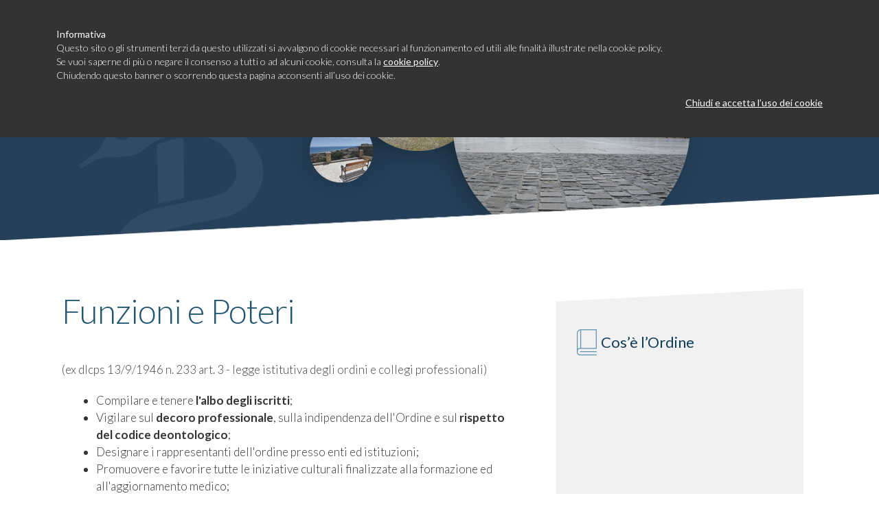

--- FILE ---
content_type: text/html;charset=UTF-8
request_url: https://www.ordinemediciap.it/articoli/funzioni-e-poteri
body_size: 5187
content:


	<!DOCTYPE html>
	<html lang="it">
	<head>

	<script src="https://cookie.support/nocookie/domain/ordinemediciap_it.js"></script>

	<meta charset="utf-8">
	<!--[if IE]><meta http-equiv="X-UA-Compatible" content="IE=edge,chrome=1"><![endif]-->

	<meta id="viewport" name="viewport" content="width=device-width, initial-scale=1">

	<title>Funzioni e Poteri</title>
	<meta name="description" content="" />
	<meta name="keywords" content="" />

	<link href="/assets/img/favicon.ico" rel="icon" type="image/png">

	<link rel="stylesheet" href="/assets/css/normalize.css" type="text/css" />

	<link rel="stylesheet" href="/assets/css/royalslider.css" type="text/css" />
	<link rel="stylesheet" href="/assets/css/skins/minimal-white/rs-minimal-white.css" type="text/css">

	<link rel="stylesheet" href="/assets/css/touchcarousel.css" type="text/css" />
	<link rel="stylesheet" href="/assets/css/black-and-white-skin/black-and-white-skin.css" />

	<link rel="stylesheet" href="/assets/css/jquery.mCustomScrollbar.min.css" type="text/css" />
	

	<!-- Bootstrap date range picker -->
	<link rel="stylesheet" type="text/css" href="/assets/css/bootstrap.css" />
	<link rel="stylesheet" type="text/css" href="/assets/css/daterangepicker.css" />
	<!-- Bootstrap date range picker end -->

	<link rel="stylesheet" href="/assets/css/style.css" type="text/css" />

	<!--[if lt IE 9]>
		<script src="http://html5shiv.googlecode.com/svn/trunk/html5.js"></script>
	<![endif]-->

	<script src="/assets/js/modernizr.custom.js"></script>
	<script src="/assets/js/jquery-1.11.3.min.js"></script>

	<!-- Bootstrap date range picker -->
	<script src="/assets/js/moment.min.js"></script>
	<script src="/assets/js/daterangepicker.js"></script>
	<!-- Bootstrap date range picker end -->


	<script src="/assets/js/jquery.easing.1.3.js"></script>
	<script src="/assets/js/TweenMax.min.js"></script>

    <script>
    AO = window.AO || {};
    AO.data = AO.data || {};
    </script>

	<link rel="apple-touch-icon" sizes="57x57" href="/assets/img/favicon/apple-icon-57x57.png">
	<link rel="apple-touch-icon" sizes="60x60" href="/assets/img/favicon/apple-icon-60x60.png">
	<link rel="apple-touch-icon" sizes="72x72" href="/assets/img/favicon/apple-icon-72x72.png">
	<link rel="apple-touch-icon" sizes="76x76" href="/assets/img/favicon/apple-icon-76x76.png">
	<link rel="apple-touch-icon" sizes="114x114" href="/assets/img/favicon/apple-icon-114x114.png">
	<link rel="apple-touch-icon" sizes="120x120" href="/assets/img/favicon/apple-icon-120x120.png">
	<link rel="apple-touch-icon" sizes="144x144" href="/assets/img/favicon/apple-icon-144x144.png">
	<link rel="apple-touch-icon" sizes="152x152" href="/assets/img/favicon/apple-icon-152x152.png">
	<link rel="apple-touch-icon" sizes="180x180" href="/assets/img/favicon/apple-icon-180x180.png">
	<link rel="icon" type="image/png" sizes="192x192"  href="/assets/img/favicon/android-icon-192x192.png">
	<link rel="icon" type="image/png" sizes="32x32" href="/assets/img/favicon/favicon-32x32.png">
	<link rel="icon" type="image/png" sizes="96x96" href="/assets/img/favicon/favicon-96x96.png">
	<link rel="icon" type="image/png" sizes="16x16" href="/assets/img/favicon/favicon-16x16.png">
	<link rel="manifest" href="/assets/img/favicon/manifest.json">
	<meta name="msapplication-TileColor" content="#ffffff">
	<meta name="msapplication-TileImage" content="/assets/img/favicon/ms-icon-144x144.png">
	<meta name="theme-color" content="#ffffff">

	<script src="https://apps.elfsight.com/p/platform.js" defer></script>
	
	
	<script defer data-domain="ordinemediciap.it" src="https://plausible.io/js/script.file-downloads.hash.outbound-links.pageview-props.revenue.tagged-events.js"></script>
	<script>window.plausible = window.plausible || function() { (window.plausible.q = window.plausible.q || []).push(arguments) }</script>

	
                        <link rel="canonical" href="http://www.ordinemediciap.it/pagine/funzioni-e-poteri">
                    </head>
	<body itemscope itemtype="http://schema.org/WebPage">

    

    <div id="minimized" class="minimized"></div>

    <div id="nav" class="nav">

        <div class="container">

            <div id="logo-mini" class="logo">
                <a href="/">
                    <img src="/assets/img/header/logo-fascia-top.png" alt="" />
                </a>
            </div>

            <ul>

                <li id="phone">
                    <a href="javascript:void(0);">
                        <img src="/assets/img/menu/ico-top-telefono.png" alt="" />
                    </a>
                </li>

                <li id="hours">
                    <a href="javascript:void(0);">
                        <img src="/assets/img/menu/ico-top-orari.png" alt="" />
                    </a>
                </li>

                <li>
                    <a href="javascript:AO.panel.show('panel-search');">
                        <img src="/assets/img/menu/ico-top-cerca.png" alt="" />
                    </a>
                </li>

                <li class="limenu">
                    <a href="javascript:AO.panel.show('panel-menu');">
                        <img id="hamburger" src="/assets/img/menu/ico-top-menu.png" alt="" />
                    </a>
                </li>

            </ul>

        </div>

    </div>



    <div class="container">

        <div class="logo">
            <a href="/">
                <img src="/assets/img/logo.png" alt="" />
            </a>
        </div>

    </div>

	<div id="wrap">

    


    <div id="header" class="header">

        <div class="header-container" data-paroller-factor="0.5">

            <div class="header-content">

            </div>

        </div>

    </div>



    <div class="container">

        <div class="page">

        

                    <div class="col-sx" data-type="PAG">

                        <div class="title">
                            Funzioni e Poteri
                        </div>

                        <div class="text">
                            <p>(ex dlcps 13/9/1946 n. 233 art. 3 - legge istitutiva degli ordini e collegi professionali)</p>

<ul>
	<li>Compilare e tenere <strong>l&#39;albo degli iscritti</strong>;</li>
	<li>Vigilare sul <strong>decoro professionale</strong>, sulla indipendenza dell&#39;Ordine e sul <strong>rispetto del codice deontologico</strong>;</li>
	<li>Designare i rappresentanti dell&#39;ordine presso enti ed istituzioni;</li>
	<li>Promuovere e favorire tutte le iniziative culturali finalizzate alla formazione ed all&#39;aggiornamento medico;</li>
	<li>Esercitare il <strong>potere disciplinare</strong> sui propri iscritti;</li>
	<li>Valutare la <strong>congruit&agrave; degli onorari</strong> ed il rispetto delle <strong>norme pubblicitarie</strong>;</li>
	<li>Interporsi, se richiesto, nelle <strong>controversie</strong> tra sanitari, e tra sanitari ed altre persone o enti.</li>
</ul>

                        </div>

                        
                            <div class="social">
                                <ul>
        							<li class="for-social">
        								<a id="ico-social" class="ico-social social-list-hover" href="javascript:void(0);">
        									<img alt="Share" src="/assets/img/share/ico-share.png" />
        								</a>
                                        <ul>
                							<li>
                								<a id="pulfb" class="fb social_share" href="javascript:void(0);" data-social="{&quot;type&quot;:&quot;facebook&quot;, &quot;url&quot;:&quot;http://www.ordinemediciap.it/pagine/funzioni-e-poteri&quot;}" rel="nofollow" target="_blank"></a>
                							</li>
                							<li>
                								<a id="pultw" class="tw social_share" href="javascript:void(0);" data-social="{&quot;type&quot;:&quot;twitter&quot;, &quot;url&quot;:&quot;http://www.ordinemediciap.it/pagine/funzioni-e-poteri&quot;, &quot;text&quot;: &quot;Funzioni e Poteri&quot;}" rel="nofollow" target="_blank">
                								</a>
                							</li>
                							<li>
                								<a id="pulgp" class="gp social_share" href="javascript:void(0);" data-social="{&quot;type&quot;:&quot;gplus&quot;, &quot;url&quot;:&quot;http://www.ordinemediciap.it/pagine/funzioni-e-poteri&quot;}" rel="nofollow" target="_blank">
                								</a>
                							</li>
                							<li>
                								<a id="pulli" class="li social_share" href="javascript:void(0);" data-social="{&quot;type&quot;:&quot;linkedin&quot;, &quot;url&quot;:&quot;http://www.ordinemediciap.it/pagine/funzioni-e-poteri&quot;}" rel="nofollow" target="_blank">
                								</a>
                							</li>

                							<li>
                								<a id="pocket" class="po" href="javascript:AO.utility.openPocket();" data-url="https://getpocket.com/edit.php?url=http://www.ordinemediciap.it/pagine/funzioni-e-poteri&url=http://www.ordinemediciap.it/pagine/funzioni-e-poteri&title=Funzioni e Poteri" rel="nofollow" target="_blank">
                								</a>
                							</li>
                                        </ul>
        							</li>
                                </ul>

                            </div>


                    </div>

                    <div class="col-dx">

                        
                        
                            <div class="col-1-skew col-1-open"></div>
                            <div class="col-1">
                                
    <div class="menu-pagina menu-ordine">
        <ul>
            
                <li class="disc">
                    <a href="/articoli/lordine">
                        Cos&rsquo;&egrave; l&rsquo;Ordine
                    </a>
                </li>
            
        </ul>
    </div>


                            </div>
                            <div class="col-1-skew col-1-close"></div>
                        

                        <div class="spacer10"></div>

                        
                        <div class="col-3-skew col-3-open"></div>
                        <div class="col-3">

                            
                    <div class="sportello">
                        <div class="head">
                            Orario apertura sportello
                        </div>
                        <div class="apertura">
                            


		<div class="arrow">
			<img alt="Orari" src="/assets/img/arrow-orari.png">
		</div>

		<table class="table-orari bordo">
			
				<tr class="" data-ora="3">

					<td class="giorno">
						lunedì
					</td>
					<td class="today">

					</td>
					<td class="oradal">
						10/13
					</td>
					<td class="oraal">
						-
					</td>


				</tr>
			
				<tr class="" data-ora="3">

					<td class="giorno">
						martedì
					</td>
					<td class="today">

					</td>
					<td class="oradal">
						10/13
					</td>
					<td class="oraal">
						15/17
					</td>


				</tr>
			
				<tr class="" data-ora="3">

					<td class="giorno">
						mercoledì
					</td>
					<td class="today">

					</td>
					<td class="oradal">
						10/13
					</td>
					<td class="oraal">
						-
					</td>


				</tr>
			
				<tr class="" data-ora="3">

					<td class="giorno">
						giovedì
					</td>
					<td class="today">

					</td>
					<td class="oradal">
						10/13
					</td>
					<td class="oraal">
						15/17
					</td>


				</tr>
			
				<tr class="active" data-ora="3">

					<td class="giorno">
						venerdì
					</td>
					<td class="today">

					</td>
					<td class="oradal">
						10/13
					</td>
					<td class="oraal">
						-
					</td>


				</tr>
			
		</table>


                        </div>
                    </div>


                        <div class="azienda">

                            <div class="logo-completo">
                                <img src="/assets/img/pagina/logo-dx.png">
                            </div>

                            <div class="dati-azienda">
                                Piazza Matteotti n.12
                            </div>

                            <div class="dati-azienda">
                                63100 Ascoli Piceno
                            </div>

                            <div class="dati-azienda">
                                Tel. 0736.259407
                            </div>

                            <div class="dati-azienda">
                                Fax 0736.254402
                            </div>

                            <div class="dati-azienda">
                                e-Mail: <a href="mailto:info@ordinemediciap.it">info@ordinemediciap.it</a>
                            </div>

                            <div class="dati-azienda">
                                C.F. 80000610446
                            </div>

                        </div>


                        </div>
                        <div class="col-3-skew col-3-close"></div>

                    </div>

                    <div class="clear"></div>

                

        </div>

    </div>




    <div class="footer">

        <div class="footer-content">
            
            
                <div class="menu">
                    <ul>
                        <li class="ordine">
                            <div class="title">
                                l&rsquo;ordine 
                            </div>
                        </li>
                        <li class="disc">
                            <a href="/articoli/lordine">
                                Cos&rsquo;&egrave; l&rsquo;Ordine
                            </a>
                        </li>
                        <li class="disc">
                            <a href="/articoli/funzioni-e-poteri">
                                Funzioni e Poteri
                            </a>
                        </li>
                        <li class="disc">
                            <a href="/articoli/organigramma">
                                Organigramma
                            </a>
                        </li>
                        <li class="disc">
                            <a href="/articoli/le-commissioni">
                                Le Commissioni
                            </a>
                        </li>
                        <li class="disc">
                            <a href="/articoli/revisore-dei-conti">
                                Revisore dei conti
                            </a>
                        </li>
                        <li class="disc">
                            <a href="/deontologia">
                                Deontologia professionale
                            </a>
                        </li>
                        <li class="disc">
                            <a href="/articoli/trasparenza">
                                Trasparenza
                            </a>
                        </li>
                        <li class="disc">
                            <a href="/articoli/codici-istituzionali">
                                Codici istituzionali
                            </a>
                        </li>
                    </ul>
                </div>

                <div class="menu">
                    <ul>
                        <li class="eventi">
                            <div class="title">
                                eventi
                            </div>
                        </li>
                        
	        
	        

	            
	            
	            
	            
	            
	            
	            
	                
	                
	            
	                
	                
	            
	                
	                    
	                
	                
	            
	                
	                    
	                
	                
	            

	        
                            <li class="disc">
                                <a href="http://ordinemediciap.it/eventi/eventi-e-corsi-fad">
                                    Eventi e Corsi Fad
                                </a>
                            </li>
                        
	        
	        

	            
	            
	            
	            
	            
	            
	            
	                
	                
	            
	                
	                
	            
	                
	                    
	                
	                
	            
	                
	                    
	                
	                
	            

	        
                            <li class="disc">
                                <a href="http://ordinemediciap.it/eventi/concorsi">
                                    Concorsi
                                </a>
                            </li>
                        
	        
	        

	            
	            
	            
	            
	            
	            
	            
	                
	                
	            
	                
	                
	            
	                
	                    
	                
	                
	            
	                
	                    
	                
	                
	            

	        
                            <li class="disc">
                                <a href="http://ordinemediciap.it/eventi/corsi">
                                    Corsi e Corsi Fad
                                </a>
                            </li>
                        
	        
	        

	            
	            
	            
	            
	            
	            
	            
	                
	                
	            
	                
	                
	            
	                
	                    
	                
	                
	            
	                
	                    
	                
	                
	            

	        
                            <li class="disc">
                                <a href="http://ordinemediciap.it/eventi/scadenze">
                                    Scadenze
                                </a>
                            </li>
                        
	        
	        

	            
	            
	            
	            
	            
	            
	            
	                
	                
	            
	                
	                
	            
	                
	                    
	                
	                
	            
	                
	                    
	                
	                
	            

	        
                            <li class="disc">
                                <a href="http://ordinemediciap.it/eventi/convegni">
                                    Convegni
                                </a>
                            </li>
                        
                    </ul>
                </div>

                <div class="menu">
                    <ul>
                        <li class="fnews">
                            <div class="title">
                                news 
                            </div>
                        </li>
                        
	        
	        

	            
	            
	            
	            
	            
	            
	            
	                
	                
	            
	                
	                
	            
	                
	                    
	                
	                
	            
	                
	                    
	                
	                
	            

	        
                            <li class="disc">
                                <a href="http://ordinemediciap.it/news/sportello-cittadini">
                                    Sportello Cittadini
                                </a>
                            </li>
                        
	        
	        

	            
	            
	            
	            
	            
	            
	            
	                
	                
	            
	                
	                
	            
	                
	                    
	                
	                
	            
	                
	                    
	                
	                
	            

	        
                            <li class="disc">
                                <a href="http://ordinemediciap.it/news/sportello-giovani-medici">
                                    Sportello Giovani Medici
                                </a>
                            </li>
                        
	        
	        

	            
	            
	            
	            
	            
	            
	            
	                
	                
	            
	                
	                
	            
	                
	                    
	                
	                
	            
	                
	                    
	                
	                
	            

	        
                            <li class="disc">
                                <a href="http://ordinemediciap.it/news/area-odontoiatri">
                                    Area Odontoiatri
                                </a>
                            </li>
                        
	        
	        

	            
	            
	            
	            
	            
	            
	            
	                
	                
	            
	                
	                
	            
	                
	                    
	                
	                
	            
	                
	                    
	                
	                
	            

	        
                            <li class="disc">
                                <a href="http://ordinemediciap.it/news/avvisi-agli-iscritti">
                                    Avvisi agli iscritti
                                </a>
                            </li>
                        
	        
	        

	            
	            
	            
	            
	            
	            
	            
	                
	                
	            
	                
	                
	            
	                
	                    
	                
	                
	            
	                
	                    
	                
	                
	            

	        
                            <li class="disc">
                                <a href="http://ordinemediciap.it/news/offerte-di-lavoro">
                                    Offerte di lavoro
                                </a>
                            </li>
                        
	        
	        

	            
	            
	            
	            
	            
	            
	            
	                
	                
	            
	                
	                
	            
	                
	                    
	                
	                
	            
	                
	                    
	                
	                
	            

	        
                            <li class="disc">
                                <a href="http://ordinemediciap.it/news/comunicati-stampa">
                                    Comunicati stampa
                                </a>
                            </li>
                        
	        
	        

	            
	            
	            
	            
	            
	            
	            
	                
	                
	            
	                
	                
	            
	                
	                    
	                
	                
	            
	                
	                    
	                
	                
	            

	        
                            <li class="disc">
                                <a href="http://ordinemediciap.it/news/previdenza">
                                    Previdenza
                                </a>
                            </li>
                        
                    </ul>
                </div>

                <div class="menu-break"></div>

                <div class="menu">
                    <ul>
                        <li class="segreteria">
                            <div class="title">
                                segreteria 
                            </div>
                        </li>
                        
                        <li class="disc">
                            <a href="/articoli/modulistica-1">
                                Modulistica
                            </a>
                        </li>
                        <li class="disc">
                            <a href="/articoli/normativa-1">
                                Normativa
                            </a>
                        </li>
                    </ul>
                </div>

                <div class="menu">
                    <ul>
                        <li class="info">
                            <div class="title">
                                info 
                            </div>
                        </li>
                        <li class="disc">
                            <a class="directlink" href="https://application.fnomceo.it/Fnomceo/public/ricercaProfessionisti.public" target="_blank" rel="nofollow">
                                Cerca un medico
                            </a>
                        </li>
                        <li class="disc">
                            <a href="/contatti">
                                Contatti / Dove siamo
                            </a>
                        </li>
                        <li class="disc">
                            <a href="/newsletter">
                                Newsletter
                            </a>
                        </li>
                        <li class="disc">
                            <a href="/feed">
                                Feed
                            </a>
                        </li>
                        <li class="disc">
                            <a href="/privacy-policy">
                                Policy Privacy
                            </a>
                        </li>
                    </ul>
                </div>



            <div class="clear"></div>

            <div class="spacer50"></div>

            <ul class="social">
                
                <li class="credits">
                    <a title="Astrelia sviluppa siti internet e applicazioni mobile desktop a San Benedetto del Tronto, Roma e Ascoli Piceno" class="credits" href="http://www.astrelia.it" target="_blank">
                        <img alt="Astrelia sviluppa siti internet e applicazioni mobile desktop a San Benedetto del Tronto, Roma e Ascoli Piceno" itemprop="image" src="/assets/img/footer/astrelia.png">
                    </a>
                </li>

            </ul>
    
        </div>

    </div>



	</div>

    

	<div id="panel-menu" class="panel-menu">

		<a class="close" href="javascript:AO.panel.hide('panel-menu');"></a>

		<div class="panel-container">

    		<div class="panel-content">

			    
                <div class="menu">
                    <ul>
                        <li class="ordine">
                            <div class="title">
                                l&rsquo;ordine 
                            </div>
                        </li>
                        <li class="disc">
                            <a href="/articoli/lordine">
                                Cos&rsquo;&egrave; l&rsquo;Ordine
                            </a>
                        </li>
                        <li class="disc">
                            <a href="/articoli/funzioni-e-poteri">
                                Funzioni e Poteri
                            </a>
                        </li>
                        <li class="disc">
                            <a href="/articoli/organigramma">
                                Organigramma
                            </a>
                        </li>
                        <li class="disc">
                            <a href="/articoli/le-commissioni">
                                Le Commissioni
                            </a>
                        </li>
                        <li class="disc">
                            <a href="/articoli/revisore-dei-conti">
                                Revisore dei conti
                            </a>
                        </li>
                        <li class="disc">
                            <a href="/deontologia">
                                Deontologia professionale
                            </a>
                        </li>
                        <li class="disc">
                            <a href="/articoli/trasparenza">
                                Trasparenza
                            </a>
                        </li>
                        <li class="disc">
                            <a href="/articoli/codici-istituzionali">
                                Codici istituzionali
                            </a>
                        </li>
                    </ul>
                </div>

                <div class="menu">
                    <ul>
                        <li class="eventi">
                            <div class="title">
                                eventi
                            </div>
                        </li>
                        
	        
	        

	            
	            
	            
	            
	            
	            
	            
	                
	                
	            
	                
	                
	            
	                
	                    
	                
	                
	            
	                
	                    
	                
	                
	            

	        
                            <li class="disc">
                                <a href="http://ordinemediciap.it/eventi/eventi-e-corsi-fad">
                                    Eventi e Corsi Fad
                                </a>
                            </li>
                        
	        
	        

	            
	            
	            
	            
	            
	            
	            
	                
	                
	            
	                
	                
	            
	                
	                    
	                
	                
	            
	                
	                    
	                
	                
	            

	        
                            <li class="disc">
                                <a href="http://ordinemediciap.it/eventi/concorsi">
                                    Concorsi
                                </a>
                            </li>
                        
	        
	        

	            
	            
	            
	            
	            
	            
	            
	                
	                
	            
	                
	                
	            
	                
	                    
	                
	                
	            
	                
	                    
	                
	                
	            

	        
                            <li class="disc">
                                <a href="http://ordinemediciap.it/eventi/corsi">
                                    Corsi e Corsi Fad
                                </a>
                            </li>
                        
	        
	        

	            
	            
	            
	            
	            
	            
	            
	                
	                
	            
	                
	                
	            
	                
	                    
	                
	                
	            
	                
	                    
	                
	                
	            

	        
                            <li class="disc">
                                <a href="http://ordinemediciap.it/eventi/scadenze">
                                    Scadenze
                                </a>
                            </li>
                        
	        
	        

	            
	            
	            
	            
	            
	            
	            
	                
	                
	            
	                
	                
	            
	                
	                    
	                
	                
	            
	                
	                    
	                
	                
	            

	        
                            <li class="disc">
                                <a href="http://ordinemediciap.it/eventi/convegni">
                                    Convegni
                                </a>
                            </li>
                        
                    </ul>
                </div>

                <div class="menu">
                    <ul>
                        <li class="fnews">
                            <div class="title">
                                news 
                            </div>
                        </li>
                        
	        
	        

	            
	            
	            
	            
	            
	            
	            
	                
	                
	            
	                
	                
	            
	                
	                    
	                
	                
	            
	                
	                    
	                
	                
	            

	        
                            <li class="disc">
                                <a href="http://ordinemediciap.it/news/sportello-cittadini">
                                    Sportello Cittadini
                                </a>
                            </li>
                        
	        
	        

	            
	            
	            
	            
	            
	            
	            
	                
	                
	            
	                
	                
	            
	                
	                    
	                
	                
	            
	                
	                    
	                
	                
	            

	        
                            <li class="disc">
                                <a href="http://ordinemediciap.it/news/sportello-giovani-medici">
                                    Sportello Giovani Medici
                                </a>
                            </li>
                        
	        
	        

	            
	            
	            
	            
	            
	            
	            
	                
	                
	            
	                
	                
	            
	                
	                    
	                
	                
	            
	                
	                    
	                
	                
	            

	        
                            <li class="disc">
                                <a href="http://ordinemediciap.it/news/area-odontoiatri">
                                    Area Odontoiatri
                                </a>
                            </li>
                        
	        
	        

	            
	            
	            
	            
	            
	            
	            
	                
	                
	            
	                
	                
	            
	                
	                    
	                
	                
	            
	                
	                    
	                
	                
	            

	        
                            <li class="disc">
                                <a href="http://ordinemediciap.it/news/avvisi-agli-iscritti">
                                    Avvisi agli iscritti
                                </a>
                            </li>
                        
	        
	        

	            
	            
	            
	            
	            
	            
	            
	                
	                
	            
	                
	                
	            
	                
	                    
	                
	                
	            
	                
	                    
	                
	                
	            

	        
                            <li class="disc">
                                <a href="http://ordinemediciap.it/news/offerte-di-lavoro">
                                    Offerte di lavoro
                                </a>
                            </li>
                        
	        
	        

	            
	            
	            
	            
	            
	            
	            
	                
	                
	            
	                
	                
	            
	                
	                    
	                
	                
	            
	                
	                    
	                
	                
	            

	        
                            <li class="disc">
                                <a href="http://ordinemediciap.it/news/comunicati-stampa">
                                    Comunicati stampa
                                </a>
                            </li>
                        
	        
	        

	            
	            
	            
	            
	            
	            
	            
	                
	                
	            
	                
	                
	            
	                
	                    
	                
	                
	            
	                
	                    
	                
	                
	            

	        
                            <li class="disc">
                                <a href="http://ordinemediciap.it/news/previdenza">
                                    Previdenza
                                </a>
                            </li>
                        
                    </ul>
                </div>

                <div class="menu-break"></div>

                <div class="menu">
                    <ul>
                        <li class="segreteria">
                            <div class="title">
                                segreteria 
                            </div>
                        </li>
                        
                        <li class="disc">
                            <a href="/articoli/modulistica-1">
                                Modulistica
                            </a>
                        </li>
                        <li class="disc">
                            <a href="/articoli/normativa-1">
                                Normativa
                            </a>
                        </li>
                    </ul>
                </div>

                <div class="menu">
                    <ul>
                        <li class="info">
                            <div class="title">
                                info 
                            </div>
                        </li>
                        <li class="disc">
                            <a class="directlink" href="https://application.fnomceo.it/Fnomceo/public/ricercaProfessionisti.public" target="_blank" rel="nofollow">
                                Cerca un medico
                            </a>
                        </li>
                        <li class="disc">
                            <a href="/contatti">
                                Contatti / Dove siamo
                            </a>
                        </li>
                        <li class="disc">
                            <a href="/newsletter">
                                Newsletter
                            </a>
                        </li>
                        <li class="disc">
                            <a href="/feed">
                                Feed
                            </a>
                        </li>
                        <li class="disc">
                            <a href="/privacy-policy">
                                Policy Privacy
                            </a>
                        </li>
                    </ul>
                </div>



            </div>

		</div>

		

	</div>



	<div id="panel-search" class="panel-search">

		<a class="close" href="javascript:AO.panel.hide('panel-search');"></a>

		<div class="panel-container">

    		<div class="panel-content">

		        <form action="/cerca" method="get" class="search-form" id="search-form">

		    		<table class="table-form">
						<tr>
							<td colspan="2">
								<input onclick="select()" placeholder="Cerca nelle news" type="text" name="str" id="str" value="" />
							</td>
						</tr>

						<tr>
							<td colspan="2">&nbsp;</td>
						</tr>

						<tr>
							<td colspan="2">&nbsp;</td>
						</tr>

						<tr>
							<td colspan="2" align="center">

								<a id="search-advanced-pul" class="search-advanced" href="javascript:AO.utility.panelSearchAdv();">Avanzata</a>

							</td>
						</tr>


						<tr>
							<td colspan="2">

		    		<div id="search-advanced" style="display:none;">

		    		<table class="table-form">
						<tr>
							<td colspan="2">&nbsp;</td>
						</tr>
						<tr>
							<td colspan="2">
								<select name="cover" id="select-dove">
									<option value="" selected>Seleziona una copertina</option>
									<optgroup label="Eventi">
				                        
			                                <option value="1134" >Eventi e Corsi Fad
			                                </option>
				                        
			                                <option value="1129" >Concorsi
			                                </option>
				                        
			                                <option value="1128" >Corsi e Corsi Fad
			                                </option>
				                        
			                                <option value="1126" >Scadenze
			                                </option>
				                        
			                                <option value="1124" >Convegni
			                                </option>
				                        
									</optgroup>
									<optgroup label="News">
				                        
			                                <option value="1137" >Sportello Cittadini
			                                </option>
				                        
			                                <option value="1136" >Sportello Giovani Medici
			                                </option>
				                        
			                                <option value="1135" >Area Odontoiatri
			                                </option>
				                        
			                                <option value="1130" >Avvisi agli iscritti
			                                </option>
				                        
			                                <option value="1122" >Offerte di lavoro
			                                </option>
				                        
			                                <option value="1121" >Comunicati stampa
			                                </option>
				                        
			                                <option value="1120" >Previdenza
			                                </option>
				                        
									</optgroup>
								</select>
							</td>
						</tr>

						<tr>
							<td colspan="2">&nbsp;</td>
						</tr>

						<tr>

							<td colspan="2">
								<input title="Ricerca data dal - al" val="" name="fromTo" type="text" />
							</td>
							
						</tr>

					</table>
					</div>


							</td>
						</tr>


						<tr>
							<td colspan="2" align="center">
								<input type="submit" class="search-go" value="Cerca" />
							</td>
						</tr>

					</table>

				</form>

            </div>

		</div>

	</div>



	<div id="panel-popup" class="panel-popup">

		<a class="close" href="javascript:AO.panel.popupHide('panel-popup');"></a>

		<div class="panel-container">

    		<div class="panel-content">

            </div>

		</div>

	</div>



	<div id="orari" class="orari">
		


		<div class="arrow">
			<img alt="Orari" src="/assets/img/arrow-orari.png">
		</div>

		<table class="table-orari bordo">
			
				<tr class="" data-ora="3">

					<td class="giorno">
						lunedì
					</td>
					<td class="today">

					</td>
					<td class="oradal">
						10/13
					</td>
					<td class="oraal">
						-
					</td>


				</tr>
			
				<tr class="" data-ora="3">

					<td class="giorno">
						martedì
					</td>
					<td class="today">

					</td>
					<td class="oradal">
						10/13
					</td>
					<td class="oraal">
						15/17
					</td>


				</tr>
			
				<tr class="" data-ora="3">

					<td class="giorno">
						mercoledì
					</td>
					<td class="today">

					</td>
					<td class="oradal">
						10/13
					</td>
					<td class="oraal">
						-
					</td>


				</tr>
			
				<tr class="" data-ora="3">

					<td class="giorno">
						giovedì
					</td>
					<td class="today">

					</td>
					<td class="oradal">
						10/13
					</td>
					<td class="oraal">
						15/17
					</td>


				</tr>
			
				<tr class="active" data-ora="3">

					<td class="giorno">
						venerdì
					</td>
					<td class="today">

					</td>
					<td class="oradal">
						10/13
					</td>
					<td class="oraal">
						-
					</td>


				</tr>
			
		</table>


	</div>

	

	<div id="telefono" class="telefono">

		<div class="arrow">
			<img alt="Orari" src="/assets/img/arrow-orari.png">
		</div>

		<div class="numero">
			Tel. 0736.259407
		</div>

	</div>





    

    <script src="/assets/js/imagesloaded.pkgd.min.js"></script>

	<script src="/assets/js/jquery.resizeend.min.js"></script>
	<script src="/assets/js/jquery.touchcarousel-1.2.min.js"></script>
	<script src="/assets/js/jquery.royalslider.min.js"></script>
	<script src="/assets/js/jquery.mCustomScrollbar.concat.min.js"></script>

    <script src="/assets/plugins/trunk8-master/trunk8.js"></script>

    <script src="/assets/js/jquery.sticky.min.js"></script>
    <script src="/assets/js/scrollgress.js"></script>

	<script src="/assets/js/jquery.paroller.js"></script>

    <script src="/assets/js/utility.js"></script>
	<script src="/assets/js/ao-app.js"></script>





	</body>
	</html>



--- FILE ---
content_type: text/css
request_url: https://www.ordinemediciap.it/assets/css/style.css
body_size: 9308
content:
/*
ordine dei medici ap css
Author: Stefano Almonte Lalli
Version: 1.0
*/

@charset 'UTF-8';

@import url(https://fonts.googleapis.com/css?family=Lato:100,300,400,700,900,100italic,300italic,400italic,700italic,900italic);

*, *:after, *:before { -webkit-box-sizing: border-box; -moz-box-sizing: border-box; box-sizing: border-box; }

/*--- base ---*/

::-moz-selection {
	background: #b3d4fc;
	text-shadow: none;
}
::selection {
	background: #b3d4fc;
	text-shadow: none;
}

html,
body {
	padding: 0;
	margin: 0;
}

body {
    color: #333;
    font-family: 'Lato', sans-serif;
    font-size: 16px;
    line-height: 23px;
    font-weight: 300;
    letter-spacing: 0px;
	text-rendering: optimizeLegibility;
	-webkit-font-smoothing: antialiased;
	background-color:#fff;
    overflow-x: hidden;
}

@page { marks: crop cross; }

/*--- blockquote ---*/

blockquote { font-style: italic; }
blockquote:before { content: "\201C";display: inline-block;padding-right: .4em; }

/*--- emphasized ---*/

strong { font-weight: bold; }
em { font-style: italic; }

/*--- paragraph ---*/

p::-moz-selection { background: gold; }
p { -moz-user-select:text; }
p {
    color: #333;
    font-family: 'Lato', sans-serif;
    font-size: 17px;
    line-height: 25px;
    font-weight: 300;
    letter-spacing: 0px;
    margin: 15px 0;
    padding: 20px;
}

/*--- anchors ---*/

a {
    position:relative;
    color:#555;
    text-decoration: none;
}

a:hover, a:visited {
    color:#333;
    text-decoration: none;
}

/*--- typography ---*/

h1,h2,h3,h4,h5 { position:relative;margin:0;padding:0;color: #333;font-family: 'Lato', sans-serif;font-weight: 400;letter-spacing: 0px; }

h1 { font-size: 36px;line-height: 36px; }

h2 { font-size: 30px;line-height: 30px; }

h3 { font-size: 26px;line-height: 26px; }

h4 { font-size: 22px;line-height: 22px; }

h5 { font-size: 18px;line-height: 18px; }

h1.title-post { font-size: 36px;line-height: 36px; }

h1.title-serp { font-size: 36px;line-height: 36px; }

h1.title-news { font-size: 36px;line-height: 36px; }

/*--- spacers ---*/

.dummy-1 { height:1px;line-height:1px; }
.dummy-10 { height:10px;line-height:10px; }
.dummy-20 { height:20px;line-height:20px; }
.dummy-30 { height:30px;line-height:30px; }
.dummy-40 { height:40px;line-height:40px; }
.dummy-50 { height:50px;line-height:50px; }
.dummy-60 { height:60px;line-height:60px; }
.dummy-70 { height:70px;line-height:70px; }
.dummy-80 { height:80px;line-height:80px; }
.dummy-90 { height:90px;line-height:90px; }
.dummy-100 { height:100px;line-height:100px; }

[class*="dummy-"] {
	display:block;
	padding:0;
	margin:0;
	width:100%;
}

[class*="dummy-"]::after {
	content: ".";
    visibility: hidden;
}

.spacer1 { padding:1px; }
.spacer2 { padding:2px; }
.spacer3 { padding:3px; }
.spacer4 { padding:4px; }
.spacer5 { padding:5px; }
.spacer6 { padding:6px; }
.spacer7 { padding:7px; }
.spacer8 { padding:8px; }
.spacer9 { padding:9px; }
.spacer10 { padding:10px; }
.spacer15 { padding:15px; }
.spacer20 { padding:20px; }
.spacer25 { padding:25px; }
.spacer30 { padding:30px; }
.spacer35 { padding:35px; }
.spacer40 { padding:40px; }
.spacer45 { padding:45px; }
.spacer50 { padding:50px; }

[class*="spacer"] {
    display:block;
    width:100%;
}

/*--- reset floating ---*/

.clearfix:before,
.clearfix:after { display: table;content: " "; }
.clearfix:after { clear: both; }
.clear { clear: both;display: block;overflow: hidden;visibility: hidden;width: 0;height: 0; }

/*--- floating ---*/

.fleft { float:left; }
.fright { float:right; }

/*--- text align ---*/

.text-left { text-align:left; }
.text-center { text-align:center; }
.text-right { text-align:right; }

/*--- image ---*/

img { max-width:100%;height:auto;border:none; }


/*--- form ---*/

form { margin:0;padding:0; }

/*--- main container ---*/
.container{
    position:relative;
    padding:0;
    margin:0 auto;
    width:1200px;
    max-width:1200px;
}
.container:before,.container:after{ display:table;content:"";line-height:0; }
.container:after{ clear:both; }
.container-transparent {
	background-color:transparent;
}
/*--- grid ---*/
.row{ *zoom:1; }
.row:before,.row:after{ display:table;content:"";line-height:0; }
.row:after{ clear:both; }
[class*="span"]{ display:inline;float:left;margin:0; }

.span12{width:100%;}
.span11{width:91.6666666667%;}
.span10{width:83.3333333333%;}
.span9{width:75%;}
.span8{width:66.6666666667%;}
.span7{width:58.3333333333%;}
.span6{width:50%;}
.span5{width:41.6666666667%;}
.span4{width:33.3333333333%;}
.span3{width:25%;}
.span2{width:16.6666666667%;}
.span1{width:8.3333333333%;}

/*--- hidden element ---*/
.hidden {
    display:none;
}

/*--- empty div ---*/
.dummy { width:100%;min-height:10px;display:block; }

/*--- progress page scroll ---*/

.scrollgress{ z-index:9999; }

/*--- scrollup ---*/

#scrollUp {
    bottom:3px;
    right:10px;
	width:40px;
	height:40px;
	line-height:20px;
	text-align:center;
    padding:9px 0 0;
    background-color:rgba(190,19,25,.8);
	background-repeat:no-repeat;
	background-position:center center;
	background-size:20px 12px;
	background-image: url(../img/arrow-up.png);
    color:#fff;
	display:none;
	position:fixed;
    z-index:2356987452;
}

/*--- preloader ---*/

.preloader{
    position: absolute;
    top: 50%;
    left: 50%;
    margin: -32px 0 0 -32px;
    display: block;
    width: 32px;
    height: 32px;
    background-image: url(../img/712.GIF);
    background-position: center;
    background-size: 32px 32px;
    background-repeat: no-repeat;
    text-align: center;
    z-index: 999999999;
    opacity: 1;
}

/*--- overlay ---*/
#overlay{
	position: fixed;
	top: 0;
	left: 0;
	width: 100%;
	height: 100%;
	background-color:rgba(0,0,0,0.5);
	z-index:70000;
}

#overlayclose {
	position:fixed;
	top:1px;
	right:10px;
	padding:5px;
	text-align:center;
	z-index:72000;
}

/*--- ! ---*/

/*--- content ---*/

#page{
	position: relative;
    z-index: 1;
    margin: 0 auto;
	visibility:hidden;
}

#wrap {
	position: relative;
	margin:0 auto;
/*
    transition: transform 1s;
    transition-timing-function: cubic-bezier(0.4,1,0.3,1);
*/

    transition: transform 1.5s;
    transition-timing-function: cubic-bezier(0.2, 1, 0.3, 1);
    perspective: 1200px;
    perspective-origin: 50% -50%;

}

#wrap.page-move {
    transform: perspective(1000px) translate3d(0,5vh,0) rotate3d(1,0,0,30deg);
/*
    transform: translate3d(0px, 75vh, -150px);
    transform: scale(0.7);
*/
    pointer-events: none;
}

@media only screen
  and (min-device-width: 768px)
  and (max-device-width: 1024px)
  {

	body{
		overflow-x:hidden;
	}
}

/*--- ! ---*/

/*--- nav ---*/

.nav {
    position: fixed;
    top:0;
    margin: 0;
    padding: 0;
    width:100%;
    height:80px;
    background-color:transparent;
    z-index:2;
}

.nav .logo {
    position:relative;
    top:-80px;
    left:25px;
    width: 100%;
    max-width: 392px;
    height: 80px;
    float:left;
}

.nav ul {
    position:relative;
    margin:0 0 0 auto;
    padding:0 0 0 25px;
    width:254px;
    height:80px;
}

.nav ul li {
    position:relative;
    margin:0 0 0 0;
    padding:0 0 0 0;
    width:56px;
    height:80px;
    list-style:none;
    text-align:center;
    float: left;
}

.nav ul li a {
    display: block;
    width:56px;
    height:80px;
    line-height: 80px;
    text-align: center;
}

.nav ul li a:hover {
    background-color: rgba(213,225,237,0.1);
    border-radius: 0 0 20px 20px;
    height: 65px;
}
/*
.nav ul li.limenu a {
    background-color: rgba(213,225,237,0.1);
    border-radius: 0 0 20px 20px;
    height: 65px;
}
*/

.minimized {
    position:fixed;
    top:-80px;
    width: 100%;
    height: 80px;
    background-color:rgba(34,66,87,0.8);
    z-index:2;
}

/*--- ! ---*/


/*--- logo ---*/

.logo {
    position:absolute;
    top:20px;
    left:28px;
    margin:0;
    padding:0;
    width: 100%;
    max-width: 349px;
    height: 150px;
    z-index: 3;
}

.header-content .logo a {
    width: 149px;
    height: 150px;
    display: block;
}

/*--- ! ---*/

/*--- header ---*/
.header {
	position:relative;
    padding:0;
	width:100%;
	height:350px;
    background-color:#264059;
}

.header-container {
    position:relative;
    margin:0;
    padding:0;
    width:100%;
    height:350px;
    background-repeat: no-repeat;
    background-position: center top;
    background-size: 1600px 796px;
    background-image: url(../img/sfondo-testata2.png);
}

.header-content {
    position:relative;
    margin:0;
    padding:0;
    width:100%;
    height:351px;
    background-repeat: no-repeat;
    background-position: center bottom;
    background-size: 100%;
    background-image: url(../img/header/diagonale-top.png);
}

.header-content .logo {
	position:relative;
    top:20px;
    left:28px;
	margin:0;
	padding:0;
    width: 100%;
    max-width: 149px;
    height: 150px;
}

.header-content .logo a {
    display: block;
}

.logo-max {
    position:absolute;
    top:20px;
    left:28px;
    margin:0;
    padding:0;
    width: 100%;
    max-width: 149px;
    height: 150px;
    z-index:3;
}

.logo-max a {
    display: block;
}

/*--- ! ---*/

/*--- tooltip telefono ---*/
.telefono {
    position:absolute;
    top:-500px;
    margin:0 0 0 0;
    width: 300px;
    height:80px;
    opacity:0;
}

.telefono .numero {
    position: relative;
    width: 100%;
    height:80px;
    background-color:#005a78;
    text-align: center;
    color: #4697b5;
    font-size:32px;
    line-height:80px;
    font-weight: 300;
}


/*--- orari ---*/
.orari {
    position:absolute;
    top:-500px;
    margin:0 0 0 0;
    width: 300px;
    opacity:0;
}

.arrow {
    position:absolute;
    top: -17px;
    left: 48%;
    width: 24px;
    height: 12px;
    line-height: 24px;
    background-color: transparent;
    z-index:3;
}

.arrow img {
    width: 24px;
    height: 12px;
}

table.table-orari {
    position:relative;
    margin:0 0 0 0;
    width: 300px;
    border-collapse:separate;
    border-spacing:1px;
    empty-cells: show;
}

table.table-orari.bordo {
    background-color:#103d58;
}

table.table-orari td {
    width: 104px;
    height:43px;
    vertical-align: top;
    background-color:#005a78;
    text-align: center;
    font-style:italic;
    color: #4697b5;
    font-size:18px;
    line-height:43px;
    font-weight: 700;
}

table.table-orari td.giorno {
    text-align: left;
    padding: 0 0 0 15px;
    text-transform:capitalize;
}

table.table-orari td.today {
    width: 9px;
    height:43px;
    vertical-align: top;
    background-color:#103d58;
}

table.table-orari tr.active td {
    color: #fff;
}

table.table-orari tr.active td.today {
    background-color:#1d8c44;
}

/*--- ! ---*/

/*--- footer ---*/

.footer {
    position: relative;
    margin: 0;
    padding: 0 25px 200px 25px;
    display: block;
    width: 100%;
    min-height:200px;
    background-color:#264059;
    background-repeat: no-repeat;
    background-position: center top;
    background-size: 100%;
    background-image: url(../img/footer/diagonale-bottom.png);
}

.footer .footer-content {
    position:relative;
    margin:40px auto 0 auto;
    padding:0 50px 0 50px;
    width:100%;
    max-width: 1200px;
}

.menu {
    position:relative;
    margin:150px 0 0 0;
    padding:0;
    width:20%;
    max-width: 220px;
    float:left;
}

.menu-break {
    display: none;
}

.menu ul {
	position:relative;
	list-style:none;
	margin:0;
	padding:0;
}

.menu ul li {
	position:relative;
    margin: 0 0 10px 0;
	padding:0 0 0 42px;
    background-repeat: no-repeat;
    background-position: left center;
    background-size: 32px 32px;
    font-style: italic;
}

.menu ul li.disc {
/*
    list-style-type:disc;
    list-style-position: inside;
*/
    margin: 0 0 0 0;
    color: #fff;
    background-repeat: no-repeat;
    background-position: 20px center;
    background-size: 5px 5px;
    background-image: url(../img/point.png);
}

.menu ul li.ordine {
    background-image: url(../img/footer/ico-menu-ordine.png);
}

.menu ul li.eventi {
    background-image: url(../img/footer/ico-menu-eventi.png);
}

.menu ul li.fnews {
    background-image: url(../img/footer/ico-menu-news.png);
}

.menu ul li.segreteria {
    background-image: url(../img/footer/ico-menu-segreteria.png);
}

.menu ul li.info {
    background-image: url(../img/footer/ico-menu-info.png);
}

.menu ul li .title {
    position:relative;
    width:100%;
    display:block;
    color:#fff;
    font-size: 18px;
    font-weight: 400;
    line-height: 32px;
    text-transform: uppercase;
}

.menu ul li .credits img {
    width:97px;
    height:44px;
}

.menu ul li a {
	position:relative;
	width:100%;
	display:block;
	color:#eee;
	font-size: 16px;
	font-weight: 300;
	line-height: 20px;
	padding: 0;
	margin: 0;
}

.menu ul li.disc a {
    display: inline;
    margin: 0 0 0 -10px;
    color:#bbb;
}

.menu ul li.disc a:hover {
    color:#fff;
}

@media only screen
    and (min-device-width: 768px)
    and (max-device-width: 1024px)
    and (-webkit-min-device-pixel-ratio: 1) {

}

@media only screen
    and (min-device-width: 768px)
    and (max-device-width: 1024px)
    and (-webkit-min-device-pixel-ratio: 2) {

}
/*--- ! ---*/

/*--- home ---*/
.home {
    position:relative;
    margin:0;
    padding:0;
}

.ico-description {
    position:relative;
    margin:0;
    padding:0 0 0 25px;
    width: 100%;
    height: 30px;
    clear:both;
}

.hapertura {
    position:absolute;
    top: 0;
    right:30px;
    margin:-180px 0 0 0;
    padding:0 0 0 0;
    width: 300px;
    height: 300px;
    background-repeat: no-repeat;
    background-position: center;
    background-size: 300px 300px;
}

.hapertura.hopen {
    background-image: url(../img/home/uffici-aperti.png);
}

.hapertura.hclose {
    background-image: url(../img/home/uffici-chiusi.png);
}

.hapertura .htext {
    position: relative;
    margin: 0 0 0 0;
    padding: 110px 70px 0 80px;
    font-size: 18px;
    font-weight: 700;
    line-height: 22px;
    color: #fff;
}

.ico-description {
    position: relative;
/*
    left: 50px;
*/
}

.ico-description div {
    position:absolute;
    margin:0;
    padding:0 0 0 0;
/*
    width: 100%;
*/
    width:155px;
    height: 30px;
    line-height:30px;
    font-size:22px;
    font-weight:400;
    font-style: italic;
    color:#397a8e;
    text-align:center;
    opacity:0;
    -webkit-transition: all 0.5s ease-out;
    -moz-transition: all 0.5s ease-out;
    -ms-transition: all 0.5s ease-out;
    -o-transition: all 0.5s ease-out;
    transition: all 0.5s ease-out;
}

.home ul {
    position: relative;
    left: 70px;
    margin: 0;
    padding: 0;
    width: 100%;
    height: 111px;
    clear: both;
}

.home ul li {
    position:relative;
    margin:0 7px 0 0;
    padding:0;
    width:118px;
    height:118px;
    list-style:none;
    text-align:center;
    float: left;
    background-repeat: no-repeat;
    background-position: center;
    background-size: 104px 104px;
}

.home ul li.hsmall {
    width: 49px;
    height: 111px;
    background-repeat: no-repeat;
    background-position: center center;
    background-size: 39px 10px;
}

.home ul li a {
    display: block;
    width:118px;
    height:118px;
    text-align: center;
    border:7px solid transparent;
    border-radius:45px;
}

.home ul li a:not(.hsmall)hover {
    border-color:#e8e9ee;
}

.home ul li.h1124,
.home ul li.heventi {
    background-image: url(../img/home/ico-home-eventi.png);
}

.home ul li.h1126,
.home ul li.hascadenze {
    background-image: url(../img/home/ico-home-scadenze.png);
}

.home ul li.h1128,
.home ul li.hcorsi {
    background-image: url(../img/home/ico-home-corsi.png);
}

.home ul li.h1129,
.home ul li.hconcorsi {
    background-image: url(../img/home/ico-home-concorsi.png);
}

.home ul li.h1130,
.home ul li.hannunci {
    background-image: url(../img/home/ico-home-annunci.png);
}

.home ul li.hmenu {
    background-image: url(../img/home/ico-home-altro.png);
}




/*--- home bottoni ---*/

.home-buttons {
    position: relative;
    margin:10px 0 0 0;
    padding: 0;
    width: 100%;
    height: 100px;
    clear: both;
}

.home-buttons ul {
    position: relative;
    left: 50px;
    margin: 0;
    padding: 0;
    width: 100%;
    height: 100px;
}

.home-buttons ul li {
    position:relative;
    margin:0 20px 0 0;
    padding:0;
    width:260px;
    height:100px;
    list-style:none;
    float: left;
    border-radius:17px 17px 15px 15px;
}

.home-buttons ul li:last-child {
    margin:0 0 0 0;
}

.home-buttons ul li a {
    display: block;
    position: relative;
    top: 0;
    padding: 10px 20px;
    width: 260px;
    height: 90px;
    border-radius: 15px 15px 0 0;
    background-color: #ebedec;
    color: #185558;
    font-size: 30px;
    line-height: 30px;
    font-weight: 300;
    text-align: left;
    letter-spacing: -1px;
    border: 0px;
}

.home-buttons ul li a.with-arrow {
    background-repeat: no-repeat;
    background-position: 95% center;
    background-size: 52px 52px;
}

.home-buttons ul li a.with-arrow:hover {
    background-image: url(/assets/img/freccia-hover.png);
}

.home-buttons ul li.box-1 {
    background-color: #7c579c;
}

.home-buttons ul li.box-2 {
    background-color: #62bc7c;
}

.home-buttons ul li.box-3 {
    background-color: #ffd541;
}

.home-buttons ul li.box-4 {
    background-color: #82b2d8;
}

/*--- ! ---*/


/*--- home loghi ---*/

.home-loghi {
    position: relative;
    margin: 10px 0 0 0;
    padding: 0 50px;
    width: 100%;
    height: 77px;
    clear: both;
}

.home-loghi ul {
    position: relative;
    margin: 0;
    padding: 0;
    width: 100%;
    height: 77px;
}

.home-loghi ul li {
    position:relative;
    margin:0 20px 0 0;
    padding:0;
    list-style:none;
    float: left;
}

.home-loghi ul li:last-child {
    margin:0 0 0 0;
}

.home-loghi ul li a {
    display: block;
    position: relative;
    top: 0;
    padding: 0;
    height: 77px;
    border: 0px;
}

.home-loghi ul li a.logo-1 {
    width: 170px;
}

.home-loghi ul li a.logo-2 {
    width: 326px;
}

.home-loghi ul li a.logo-3 {
    width: 77px;
}

.home-loghi ul li a.logo-4 {
    width: 224px;
}

/*--- ! ---*/

.home .home-author {
    position: relative;
    margin: 10px 0 0 0;
    padding: 0 60px 0 90px;
    font-size: 14px;
    font-weight: 700;
    line-height: 16px;
    color: #333;
    font-style: italic;
}

.news {
    position: relative;
    margin: 20px 0 0 0;
    padding: 0 50px;
    width:100%;
    max-width: 1200px;
    height: 360px;
    max-height: 360px;
    clear: both;
}

.news ul {
    position: relative;
    margin: 0;
    padding: 0;
    width: 100%;
    height: 100%;
    clear: both;
}

.news ul li {
    position:relative;
    margin:0;
    padding:0;
    width:100%;
    max-width: 360px;
    height: 360px;
    max-height: 360px;
    list-style:none;
    float: left;
    overflow:hidden;
}

.news ul li a {
    position:relative;
    margin:0;
    padding:25px;
    width:100%;
    max-width: 360px;
    height: 360px;
    max-height: 360px;
    display:block;
    color:#fff;
}

.news ul li a,
.news ul li a h1,
.news ul li a p {
    color:#fff;
}

.news ul li a h1 {
    font-weight: 300;
}

.news ul li a p {
    padding:0;
}

.news ul li.open {
    border-radius: 25px 0 0 25px;
}

.news ul li.close {
    border-radius: 0 25px 25px 0;
}

.news ul li.space {
    margin:0 20px 0 0;
}

.news ul li.image {
    background-color:#ddd;
}

.news ul.news-1 li.box-1 {
    background-color:#6596b6;
}

.news ul.news-1 li.box-2 {
    background-color:#216280;
}

.news ul.news-2 li.box-1 {
    background-color:#d59b47;
}

.news ul.news-2 li.box-2 {
    background-color:#ddae5e;
}

.news ul.news-3 li.box-1 {
    background-color:#63a55b;
}

.news ul.news-3 li.box-2 {
    background-color:#80b066;
}

.news ul li .categoria {
    position: absolute;
    bottom:0;
    margin: 0;
    padding: 10px;
    font-size:22px;
    line-height: 22px;
    font-weight:300;
    text-transform:uppercase;
    color: #fff;
}

.news ul.news-1 li.box-1 .categoria {
    background-color:#216280;
    right:0;
}

.news ul.news-1 li.box-2 .categoria {
    background-color:#6596b6;
    left:0;
}

.news ul.news-2 li.box-1 .categoria {
    background-color:#ddae5e;
    right:0;
}

.news ul.news-2 li.box-2 .categoria {
    background-color:#d59b47;
    left:0;
}

.news ul.news-3 li.box-1 .categoria {
    background-color:#80b066;
    right:0;
}

.news ul.news-3 li.box-2 .categoria {
    background-color:#63a55b;
    left:0;
}

@media only screen and (max-width: 1024px) {
    .news ul li {
        max-width: 295px;
        height: 295px;
    }
    .news ul li a {
        padding: 20px;
        max-width: 295px;
        height: 295px;
        max-height: 295px;
    }
    .news ul li a h1 {
        font-size: 26px;
        line-height: 26px;
    }
    .hapertura {
        right: 10px;
        width: 250px;
        height: 250px;
        background-size: 250px 250px;
    }
    .hapertura .htext {
        padding: 90px 70px 0 70px;
    }
}


@media only screen and (max-width: 1024px) {

}

/*--- pagina ---*/

.page {
    position:relative;
    margin:0;
    padding:80px 50px 0 50px;
    clear:both;
}

.page .col-full {
    position:relative;
    margin:0;
    padding:0;
    width:100%;
}

.page .col-sx {
    position:relative;
    margin:0;
    padding:0;
    width:100%;
    max-width: 650px;
    float: left;
}

.page .col-sx .occhiello {
    position: relative;
    margin:0 0 10px 0;
    padding:0;
    font-size:14px;
    line-height: 18px;
    font-weight:600;
    text-transform:uppercase;
    color: #205672;
}

.page .col-full .title ,
.page .col-sx .title {
    position: relative;
    margin: 0 0 30px 0;
    padding: 0;
    font-size: 50px;
    line-height: 46px;
    font-weight: 300;
    color: #205672;
    letter-spacing: -1px;
}

.page .col-sx .summary {
    position: relative;
    bottom:0;
    margin:0 0 30px 0;
    padding:5px 10px;
    font-size:22px;
    font-style:italic;
    line-height:22px;
    font-weight:300;
    color: #205672;
    border-left:3px solid #d78e49;
}

/*--- post text ---*/

.page .col-sx .text {
    position: relative;
    margin:50px 0 30px 0;
    padding:0;
}

.page.noskew .col-sx .text {
    margin:30px 0 30px 0;
    padding:0 10px;
}

.page .col-sx .text p {
    margin: 0;
    padding: 0 0 20px 0;
    color: #444;
    font-family: 'Lato', sans-serif;
    font-size: 17px;
    line-height: 25px;
    font-weight: 300;
    letter-spacing: 0px;
}

.page .col-sx .text p a {
    text-decoration: underline;
    font-weight: 400;
    color: #103d58;
}

.page .col-sx .text p a:hover {
    text-decoration: none;
}

.page .col-sx .text ul {
    padding:0;
    margin: 0 0 30px 20px;
    display:block;
    position:relative;
    top:0px;
}

.page .col-sx .text ul li {
    font-size:17px;
    line-height:25px;
    font-weight:300;
    list-style-type: disc;
    margin:0 0 0 30px;
    padding:0;
    position:relative;
    text-align: left;
}

.page .col-sx .text ul li a {
    position:relative;
    margin: 0;
    color: #444;
    text-decoration: underline;
    width:54px;
    height:54px;
    opacity:1;
    -webkit-transition: all 0.5s ease-out;
    -moz-transition: all 0.5s ease-out;
    -ms-transition: all 0.5s ease-out;
    -o-transition: all 0.5s ease-out;
    transition: all 0.5s ease-out;
}

.page .col-sx .text ol {
    padding:0;
    margin: 0 0 30px 80px;
    display:block;
    position:relative;
    top:0px;
}

.page .col-sx .text ol li {
    font-size:17px;
    line-height:25px;
    font-weight:400;
    list-style-type: decimal;
    margin:0 0 0 30px;
    padding:0;
    position:relative;
    text-align: left;
}

.page .col-sx .text ol li a {
    position:relative;
    margin: 0;
    color: #444;
    text-decoration: underline;
    width:54px;
    height:54px;
    opacity:1;
    -webkit-transition: all 0.5s ease-out;
    -moz-transition: all 0.5s ease-out;
    -ms-transition: all 0.5s ease-out;
    -o-transition: all 0.5s ease-out;
    transition: all 0.5s ease-out;
}


.page .col-sx .share-timing {
    position: relative;
    margin:0;
    padding:30px 0 0 0;
    height:60px;
    clear:both;
}

.page .col-sx .share-timing ul {
    position:relative;
    margin:0;
    padding:0;
}

.page .col-sx .share-timing ul li {
    position:relative;
    margin:0;
    padding:0;
    list-style:none;
}

.page .col-sx .share-timing ul li.share-timing-date {
    position:relative;
    margin:0;
    padding:0;
    float:right;
}

.page .col-sx .share-timing ul li.share-timing-count {
    position:relative;
    margin:0;
    padding:0;
    float:left;

    display:none;

}

.page .col-sx .share-timing ul li.share-timing-count .social-count {
    display:none;
}

.page .col-sx .share-timing ul li.share-timing-count .social-count-img {
    position:relative;
    margin:0 5px 0 0;
    padding:0;
    float:left;
}

.page .col-sx .share-timing ul li.share-timing-count .social-count-number {
    position: relative;
    margin: 0;
    padding: 4px 0 0 0;
    float: left;
    font-size: 24px;
    font-weight: 700;
    color: #333;
    height: 35px;
    line-height: 20px;
    width: 110px;
}

.page .col-sx .share-timing ul li.share-timing-count .social-share-number {
    position: relative;
    margin: 0;
    padding: 10px 0 0 0;
    width: 110px;
    text-align:left;
}

.page .col-sx .share-timing ul li.share-timing-count .social-count-number-descr {
    position: relative;
    margin: 0;
    padding: 0;
    font-size: 16px;
    font-weight: 400;
    color: #333;
    line-height: 10px;
    width: 110px;
    text-align: left;
}

.page .col-sx .share-timing ul li.share-timing-time {
    position:relative;
    margin:0 80px 0 0;
    padding:0;
/*
    float:right;
*/
    float:left;
}

.page .col-sx .share-timing ul li.share-timing-time .timing {
    position: relative;
    margin:0;
    padding: 0 171px 0 0;
    color: #333;
    font-family: 'Lato', sans-serif;
    font-size: 15px;
    line-height: 40px;
    font-weight: 400;
    width: 100%;
    height:40px;
    text-align: right;
    clear:both;
}

.page .col-sx .share-timing ul li.share-timing-time .timing-post {
    position: relative;
    margin:0;
    padding:0;
}

.page .col-sx .share-timing ul li.share-timing-time .timing-post ul {
    position:relative;
    margin: 0 0 0 0;
    padding: 0 0 0 0;
}

.page .col-sx .share-timing ul li.share-timing-time .timing-post ul li {
    position:relative;
    margin:0;
    padding:0;
    text-align: right;
    list-style:none;
    float:left;
}

.page .col-sx .share-timing ul li.share-timing-time .timing-post ul li:first-child {
    margin:0 5px 0 0;
}

.page .col-sx .share-timing ul li.share-timing-time .timing-post .timing {
    position: relative;
    margin: 0;
    padding: 0 10px 0 10px;
    color: #333;
    font-family: 'Lato', sans-serif;
    font-size: 15px;
    line-height: 29px;
    font-weight: 400;
    height: 30px;
    text-align: right;
    clear: both;
    background-color: #eee;
    border-radius: 5px;
}

.page .col-sx .share-timing ul li.share-timing-time .timing-post .timing span {
    font-weight: 700;
}

/*--- page slideshow ---*/
.page .col-sx .slide {
    position:relative;
    opacity:0;
    padding:0 0 0 0;
    margin:-35px 0 0 0;
    clear:both;
}

.page .col-sx .slide-over {
    position:relative;
    margin:30px 0 0 0;
    padding:0;
    width: 650px;
    height:37px;
    display:block;
    background-repeat: no-repeat;
    background-position: left top;
    background-size: 650px 37px;
    z-index: 1;
}

.page .col-sx .slide-open {
    margin:30px 0 0 0;
    background-image: url(../img/pagina/slide-open.png);
}

.page .col-sx .slide-close {
    margin:-37px 0 0 0;
    background-image: url(../img/pagina/slide-close.png);
}


.page .col-sx .slide-numero-foto {
    position: absolute;
    bottom: -10px;
    right: 22px;
    color: #333;
    /* text-shadow: 0px 1px 0px #000; */
    z-index: 2;
    padding: 10px;
    max-width: 100px;
    max-height: 40px;
/*
    position: absolute;
    top:0;
    right:0;
    color:#fff;
    text-shadow: 0px 1px 0px #000;
    z-index: 1;
    padding: 10px;
    max-width: 100px;
    max-height: 40px;
*/
}

.infoBlock {
    position: absolute;
/*
    bottom:37px;
    left:0;
    height: auto;
    max-height:80px;
    max-width: 80%;
*/
    bottom: 0;
    left: 0;
    height: 20%;
    width: 100%;

    background: #000;
    background: rgba(0, 0, 0, 0.5);
    overflow: hidden;
    padding:10px 10px 10px;
    display:none;
    -webkit-transition: opacity 0.5s ease-out;
    -moz-transition: opacity 0.5s ease-out;
    -ms-transition: opacity 0.5s ease-out;
    -o-transition: opacity 0.5s ease-out;
    transition: opacity 0.5s ease-out;
}

.infoBlock p  {
    font-size: 16px;
    line-height: 18px;
    margin:0;
    padding:0;
    color: #fff;
}


/*--- page accordion ---*/


.accordion-container {
    position:relative;
    margin:60px 0 0 0;
    padding:0;
    width:100%;
}

.accordion {
    position:relative;
    margin:3px auto 0;
    padding:0;
    display:block;
    width:100%;
    clear:both;
    border-bottom:3px solid #103d58;
}

.accordion .head {
    position:relative;
    margin:0;
    padding:0 0 0 40px;
    display:block;
    width:100%;
    height:52px;
    clear:both;
    color: #205672;
}

.accordion .head a {
    line-height: 52px;
    color: #fff;
    font-weight: 400;
    font-size: 24px;
}

.body {
    position:relative;
    margin:0;
    padding: 0 40px 30px 20px;
    width:100%;
/*
    display:none;
*/
    overflow-x:hidden;
    overflow-y:auto;
    clear:both;
    color:#fff;
    height: 90vh;
}

.body p {
    margin:0 0 0 0;
    color:#fff;
}

.body ul li,
.body ul li a {
    color:#fff;
}

.page .col-sx .text ul li.nolist,
ul li.nolist {
    position: relative;
    list-style: none;
    margin: 0 0 15px 0;
    background-repeat: no-repeat;
    background-position: left top;
    background-size: 26px 25px;
    background-image: url(../img/icona-pdf.png);
}

a.link-download,
.link-download {
    position: relative;
    top: -5px;
    left: 36px;
    margin: 0 0 0 0;
    padding: 0 0 0 0;
}


.colore-1 {
    color: #205672;
}

.colore-2 {
    color: #4697b5;
}

.colore-3 {
    color: #205672;
}

.colore-4 {
    color: #4697b5;
}

.background-1 {
/*
    position: relative;
    margin: 0;
    padding: 50px;
*/
    background-color:#216280;
}

.background-2 {
    background-color:#4697b5;
}

.background-3 {
    background-color:#216280;
}

.background-4 {
    background-color:#4697b5;
}




/*--- col-dx ---*/

.page .col-dx {
    position:relative;
    margin:0;
    padding:0 0 0 70px;
    width:100%;
    max-width: 430px;
    float: left;
}

.page .col-dx .col-1-skew {
    position:relative;
    margin:0 0 0 0;
    padding:0 0 0 0;
    width:100%;
    height:30px;
    display:block;
    background-color: #f1f1f1;
    transform: skewY(-3deg);
}

.page .col-dx .col-1-open {
    margin:0 0 0 0;
}

.page .col-dx .col-1-close {
    margin:-10px 0 0 0;
}

.page .col-dx .col-1 {
    position:relative;
    margin:-10px 0 0 0;
    padding:30px;
    width:100%;
    min-height:300px;
    display:block;
    background-color: #f1f1f1;
}

.page .col-dx .col-1 .post-right {
    position: relative;
    margin: 30px 0 0 0;
}

.page .col-dx .col-1 .head {
    position: relative;
    margin: 0 0 30px 0;
    padding: 0;
    font-size: 22px;
    line-height: 30px;
    font-weight: 300;
    color: #314e5c;
    letter-spacing: -1px;
    font-style: italic;
}

.page .col-dx .col-1 .post-right .title {
    position: relative;
    margin: 0 0 20px 0;
    padding: 0;
    font-size: 24px;
    line-height: 24px;
    font-weight: 400;
    color: #326077;
    letter-spacing: -1px;
}

.page .col-dx .col-1 .post-right .title a {
    color: #326077;
}

.page .col-sx .share-timing ul li.share-timing-date .data,
.page .col-dx .col-1 .post-right .data {
    position: relative;
    margin: 0 0 0 0;
    padding: 0;
    font-size: 14px;
    line-height: 16px;
    font-weight: 300;
    color: #797979;
    font-style: italic;
}

.page .col-sx .share-timing ul li.share-timing-date .data span,
.page .col-dx .col-1 .post-right .data span {
    font-weight: 700;
}

.page .col-dx .col-1 .allnews {
    position: relative;
    margin: 40px 0 40px 0;
    padding: 0;
    width:100%;
    height:52px;
}

.page .col-dx .col-1 .allnews img {
    width:52px;
    height:52px;
}

/*--- col-2 ---*/
.page .col-dx .col-2 {
    position:relative;
    margin:20px 0 20px 0;
    padding:0 10px 0 20px;
    width:100%;
    display:block;
    background-color: #fff;
}

.page .col-dx .col-2 .head {
    position:relative;
    margin:0 0 0 0;
    width: 300px;
    font-size: 18px;
    line-height: 30px;
    font-weight: 400;
    color: #b9b9b9;
    letter-spacing: -1px;
    text-align: right;
}

.page .col-dx .col-2 .download {
    position: relative;
    margin: 0 0 0 0;
    padding: 0 0 0 40px;
    width: 100%;
    font-size: 22px;
    line-height: 30px;
    font-weight: 400;
    color: #425d6e;
    letter-spacing: -1px;
    background-repeat: no-repeat;
    background-position: left top;
    background-size: 28px 31px;
    background-image: url(../img/pagina/ico-allegato.png);
}

.page .col-dx .col-2 .download a {
    color: #425d6e;
}

.page .col-dx .col-2 .newsletter {
    position: relative;
    margin: 0 0 0 0;
    padding: 0 0 0 0;
    width: 311px;
}

.page .col-dx .col-2 .newsletter a {
    display:block;
    width: 311px;
    height: 89px;
}

.page .col-dx .col-2 .separator {
    position:relative;
    margin:15px 0 0 auto;
    width: 100%;
    height:11px;
    background-repeat: no-repeat;
    background-position: right top;
    background-size: 287px 1px;
    background-image: url(../img/pagina/divisore-allegati.png);
}

.page .col-dx .col-1 .related {
    position: relative;
    margin: 0;
    padding: 0 0 20px 35px;
    color: #444;
    font-family: 'Lato', sans-serif;
    font-size: 22px;
    line-height: 30px;
    font-weight: 300;
    letter-spacing: 0px;
    text-decoration: none;
    font-weight: 400;
    color: #103d58;
    background-repeat:no-repeat;
    background-position:left top;
    background-size:29px 37px;
    background-image:url(/assets/img/ico-correlato.png);
}

.page .col-dx .col-1 .related a {
    color: #425d6e;
}

.page .col-dx .col-1 .menu-pagina ul {
    position: relative;
    margin: 0;
    padding: 0;
}

.page .col-dx .col-1 .menu-pagina ul li {
    position: relative;
    margin: 0 0 20px 0;
    padding: 0;
    list-style: none;
}

.page .col-dx .col-1 .menu-pagina ul li a {
    position: relative;
    margin: 0;
    padding: 0;
    padding: 0 0 0 35px;
    color: #425d6e;
    display:block;
    font-family: 'Lato', sans-serif;
    font-size: 22px;
    font-weight: 300;
    letter-spacing: 0px;
    text-decoration: none;
    font-weight: 400;
    color: #103d58;
    background-repeat:no-repeat;
    background-position:left top;
    background-image:url(/assets/img/ico-menu-dx.png);
}

.page .col-dx .col-1 .menu-organigramma ul li a {
    line-height: 34px;
    background-size:29px 34px;
    background-image:url(/assets/img/ico-organigramma-dx.png);
}

.page .col-dx .col-1 .menu-ordine ul li a {
    line-height: 38px;
    background-size:29px 38px;
    background-image:url(/assets/img/ico-ordine-dx.png);
}

/*--- col-3 ---*/
.page .col-dx .col-3-skew {
    position:relative;
    margin:0 0 0 0;
    padding:0 0 0 0;
    width:100%;
    height:30px;
    display:block;
    background-color: #216280;
    transform: skewY(-3deg);
}

.page .col-dx .col-3-open {
    margin:0 0 0 0;
}

.page .col-dx .col-3-close {
    margin:-10px 0 0 0;
}

.page .col-dx .col-3 {
    position:relative;
    margin:-10px 0 0 0;
    padding:30px;
    width:100%;
    display:block;
    background-color: #216280;
}

.page .col-dx .col-3 .sportello {
    position:relative;
    margin:0 0 0 0;
    width: 300px;
}

.page .col-dx .col-3 .sportello .head {
    position:relative;
    margin:0 0 0 0;
    width: 300px;
    font-size: 20px;
    line-height: 30px;
    font-weight: 300;
    color: #5089a7;
    letter-spacing: -1px;
    font-style: italic;
    text-align: right;
}

.page .col-dx .col-3 .sportello .apertura table.table-orari.bordo {
    background-color:transparent;
}

.page .col-dx .col-3 .sportello .apertura {
    position:relative;
    margin:10px 0 0 0;
    width: 300px;
}

.page .col-dx .col-3 .azienda {
    position:relative;
    margin:50px 0 0 0;
}

.page .col-dx .col-3 .azienda .dati-azienda {
    position: relative;
    margin: 5px 0 0 0;
    padding: 0;
    font-size: 15px;
    line-height: 15px;
    font-weight: 400;
    color: #85b3d4;
    letter-spacing: 0px;
}

.page .col-dx .col-3 .azienda .dati-azienda a {
    color: #85b3d4;
}


/*--- ! ---*/


/*--- serp ---*/

.page .col-sx .serp {
    position:relative;
    margin:0 0 0 0;
    padding:0 0 0 0;
    clear:both;
}

.page .col-sx .serp .head {
    position:relative;
    margin:0;
    padding:0 0 0 20px;
    font-size:45px;
    font-weight:300;
    line-height:60px;
    color:#425d6e;
    letter-spacing:0px;
}

.page .col-sx .serp .title {
    position: relative;
    margin: 0 0 30px 0;
    padding: 0;
    font-size: 32px;
    line-height: 32px;
    font-weight: 300;
    color: #205672;
    letter-spacing: -1px;
}

.page .col-sx .serp .title a {
    color: #205672;
}

.page .col-sx .serp .data {
    position: relative;
    margin: 20px 0 0 0;
    padding: 0;
    font-size: 14px;
    line-height: 16px;
    font-weight: 300;
    color: #797979;
    font-style: italic;
}

.page .col-sx .serp .data span {
    font-weight: 700;
}

.page .col-sx .serp .social {
    position: relative;
    margin: 20px 0 0 0;
    padding: 0 0 0 0;
    clear: both;
}

.page .col-sx .serp .social ul li {
    width: 100%;
    height: 31px;
}

.page .col-sx .serp .social ul li img {
    width: 31px;
    height: 31px;
}

.page .col-sx .serp .social ul li ul li {
    position: relative;
    margin: 0 5px 0 0;
    padding: 0;
    list-style: none;
    float: left;
    width: 31px;
    height: 31px;
}

.page .col-sx .serp .social ul li ul li a {
    position: relative;
    margin: 0;
    padding: 0;
    width: 31px;
    height: 31px;
    display: block;
    background-repeat: no-repeat;
    background-position: left center;
    background-size: 31px 31px;
}

.page .col-sx .serp .summary {
    position: relative;
    bottom: 0;
    margin: 0 0 30px 0;
    padding: 0 10px;
    font-size: 20px;
    font-style: italic;
    line-height: 22px;
    font-weight: 300;
    color: #205672;
    border-left: 3px solid #d78e49;
}

.page .col-sx .serp .image {
    position:relative;
    margin:0 0 0 0;
    padding:0 0 0 0;
    width:231px;
    float:left;
}

.page .col-sx .serp .image img.serpImage {
    width:231px;
    height:154px;
    transform:skewY(-3deg);
}

.page .col-sx .serp .text {
    position:relative;
    margin:0 0 0 0;
    padding:0 0 0 20px;
    width:419px;
    float:left;
}

.page .col-dx .col-1 .menu {
    position: relative;
    margin: 0 0 30px 0;
    padding: 0;
    width: 100%;
    max-width: 100%;
    float: none;
    display:block;
}

.page .col-dx .col-1 .menu ul li.disc {
    margin: 0 0 0 0;
    color: #205672;
    background-repeat: no-repeat;
    background-position: left center;
    background-size: 10px 10px;
    background-image: url(../img/point_.png);
}

.page .col-dx .col-1 .menu ul li a {
    position: relative;
    margin: 0 0 0 -20px;
    padding: 0;
    width: 100%;
    display: inline;
    color: #205672;
    font-size: 20px;
    font-weight: 400;
    line-height: 25px;
    font-style: normal;
}

@media only screen and (max-width: 1024px) {
    .page .col-sx {
        max-width: 600px;
    }
    .page .col-sx .serp .text {
        width: 365px;
    }
    .page .col-dx {
        max-width: 306px;
        padding: 0 0 0 10px;
    }
    .page .col-dx .col-2 .head {
        width: 240px;
    }
    .page .col-dx .col-3 .sportello .head {
        width: 235px;
    }
    table.table-orari {
        width: 235px;
    }
}

    
/*--- ! ---*/

/*--- ! ---*/
.mappa {
    position:relative;
    margin:20px 0 0 0;
    padding: 0;
    width: 100%; 
    height: 400px;
/*
    pointer-events: none;
*/
}

/*--- ! ---*/

/*--- 404 ---*/
.p404 {
    position:relative;
    margin:0;
    padding:65px 40px 0 40px;
}

.p404 .head {
    position:relative;
    margin:0;
    padding:0 0 0 20px;
    font-size:45px;
    font-weight:300;
    line-height:60px;
    color:#555;
    letter-spacing:0px;
}

/*--- ! ---*/


/*--- separator horizontal ---*/

.separator-horizontal {
	position:relative;
	display:block;
	width:100%;
	height:1px;
	margin:5px 0;
	background-color:#c4151c;
}

/*--- ! ---*/

/*--- separator vertical ---*/

.separator-vertical {
    position: fixed;
    bottom: -90px;
    left: 0;
    width: 100%;
    z-index: 60000;
    height: 120px;
    background-color: #b50000;
    margin: 0;
    padding: 20px 50px;
}

/*--- ! ---*/

/*--- privacy ---*/

.informativa {
    position: relative;
    top: -1px;
    color:#444;
    font-size: 14px;
    display: inline-block;
    padding: 0 0 0 5px;
}

.informativa a,
a.link-informativa {
    color:#444;
    text-decoration:underline;
}

.informativa a:hover,
a.link-informativa:hover {
    text-decoration:none;
}

/*--- ! ---*/


/*--- social ---*/
.social {
	position:relative;
	margin:30px 0 0 0;
	padding:0 0 0 0;
    clear:both;
}

.social ul {
	position:relative;
	margin:0;
	padding:0;
}

.social ul li {
	position:relative;
	margin:0 5px 0 0;
	padding:0;
	list-style:none;
	float:left;
    width:51px;
    height:51px;
}

.social ul li.for-social {
    width:100%;
}

.social ul li.for-social a {
	float:left;
}

.social ul li ul {
	position:relative;
	margin:0 0 0 5px;
	padding:0;
    opacity:0;
    float:left;
	-webkit-transition: all 0.5s ease-out;
	-moz-transition: all 0.5s ease-out;
	-ms-transition: all 0.5s ease-out;
	-o-transition: all 0.5s ease-out;
	transition: all 0.5s ease-out;
}

.social ul li.for-social:hover ul {
    opacity:1;
}

.social ul li ul li {
	position:relative;
	margin:0 5px 0 0;
	padding:0;
	list-style:none;
	float:left;
    width:51px;
    height:51px;
}

.social ul li ul li.last {
	position:relative;
	margin:0 0 0 0;
	padding:0;
	list-style:none;
	float:right;
}

.social ul li ul li a {
	position:relative;
	margin:0;
	padding:0;
    width:51px;
    height:51px;
    display:block;
	background-repeat:no-repeat;
	background-position:left center;
	background-size:51px 51px;
}

.social ul li ul li a.fb {
	background-image:url(../img/share/ico-share-fb.png);
}

.social ul li ul li a.tw {
	background-image:url(../img/share/ico-share-tw.png);
}

.social ul li ul li a.li {
	background-image:url(../img/share/ico-share-li.png);
}

.social ul li ul li a.gp {
	background-image:url(../img/share/ico-share-gp.png);
}

.social ul li ul li a.po {
	background-image:url(../img/share/ico-share-po.png);
}

@media only screen
  and (min-device-width: 768px)
  and (max-device-width: 1024px)
  and (-webkit-min-device-pixel-ratio: 1) {

    .content .text {
        padding: 0 15px;
    }
    .social ul li.for-social a img {
        display:none;
    }
    .social ul li ul {
        opacity:1;
    }
    .social ul li ul li {
    	margin:0 2px 0 0;
    }
    .content .text .text-content {
        padding: 200px 10px 100px 0;
    }
}

@media only screen
  and (min-device-width: 768px)
  and (max-device-width: 1024px)
  and (-webkit-min-device-pixel-ratio: 2) {

    .content .text {
        padding: 0 15px;
    }
    .social ul li.for-social a img {
        display:none;
    }
    .social ul li ul {
        opacity:1;
    }
    .social ul li ul li {
    	margin:0 2px 0 0;
    }

}

/*--- ! ---*/


/*--- social ---*/

ul.social {
	list-style:none;
	padding:0 0 0 0;
	margin:0 auto;
	display:block;
}

ul.social li {
	list-style: none;
	float:left;
	margin:0 10px 0 0;
	padding:0;
	height:46px;
	width:24px;
	position:relative;
}

ul.social li.credits {
    list-style: none;
    float:right;
    margin:0 0 0 0;
    padding:0;
    width:507px;
    height:46px;
    position:relative;
}

ul.social li a {
	display:block;
	height:46px;
    line-height: 46px;
	width:24px;
	background-repeat:no-repeat;
	background-position:left center;
	background-size:24px 24px;
	-webkit-transition: all 0.5s ease-out;
	-moz-transition: all 0.5s ease-out;
	-ms-transition: all 0.5s ease-out;
	-o-transition: all 0.5s ease-out;
	transition: all 0.5s ease-out;
}

ul.social li.credits a {
    width:507px;
    height:46px;
}

ul.social li a.fb {
	background-image:url(../img/footer/ico-mini-fb.png);
}

ul.social li a.tw {
	background-image:url(../img/footer/ico-mini-tw.png);
}

ul.social li a.li {
	background-image:url(../img/footer/ico-mini-in.png);
}

ul.social li a.tl {
	background-image:url(../img/footer/ico-mini-te.png);
}

ul.social li a.wa {
	background-image:url(../img/footer/ico-mini-wa.png);
}

/*--- ! ---*/


/*--- preload popup ---*/
.load-popup {
    position: fixed;
    top: 50%;
    left: 50%;
    margin: -20px 0 0 -20px;
    width: 40px;
    height: 40px;
    background-color: #b6b6b7;
    border-radius: 50%;
    -webkit-animation: scaleout 1.1s infinite ease-in-out;
    -mox-animation: scaleout 1.1s infinite ease-in-out;
    animation: scaleout 1.1s infinite ease-in-out;
    text-indent: -99999px;
    z-index: 70001;
    display: block;
}

@-webkit-keyframes scaleout {
  0% {
    transform: scale(0);
    -webkit-transform: scale(0);
    -moz-transform: scale(0);
  }
  100% {
    transform: scale(1.0);
    -webkit-transform: scale(1.0);
    -moz-transform: scale(1.0);
    opacity: 0;
  }
}

@keyframes scaleout {
  0% {
    -webkit-transform: scale(0);
    -moz-transform: scale(0);
    -ms-transform: scale(0);
    -o-transform: scale(0);
    transform: scale(0);
    opacity: 0;
  }
  40% {
    opacity: 1;
  }
  100% {
    -webkit-transform: scale(1.0);
    -moz-transform: scale(1.0);
    -ms-transform: scale(1.0);
    -o-transform: scale(1.0);
    transform: scale(1.0);
    opacity: 0;
  }
}

/*--- panel popup, menu, search ---*/
.panel-popup,
.panel-menu,
.panel-search {
    position: fixed;
    top: -100%;
    left:0;
    right: 0;
    bottom:0;
    width: 100%;
    height: 100%;
    z-index: 90001;
    margin: 0;
    padding: 0 0 0 0;
    display: table;
    background-color: rgba(38,64,89,0.95);
    background-size:cover;
    opacity:0;
    overflow: hidden;
}

.panel-popup a.close,
.panel-menu a.close,
.panel-search a.close {
	position: absolute;
	top: 17px;
	right: 17px;
	width: 51px;
	height: 51px;
	display: block;
	margin: 0;
	padding: 0;
	background-image: url(../img/close-grey.png);
	background-repeat: no-repeat;
	background-size: 51px 51px;
    z-index: 888;
}

.panel-container {
	position: relative;
	margin:0 0 0 0;
	padding:0 0 0 0;
	width:100%;
	height:100%;
}

.panel-content {
	position: relative;
	margin:0 auto 0;
	padding:0 50px 0 50px;
    width:100%;
    max-width: 1200px;
    height:100%;
}

.panel-popup .panel-content {
    position: relative;
    margin:0 auto 0;
    padding:50px 50px 50px 50px;
    width:100%;
    max-width: 1200px;
    height:100%;
}

.panel-search .panel-content {
    margin:200px auto 0;
}

.panel-content .menu {
    margin:100px 0 0 0;
    width: 33%;
    max-width: 100%;
}

.panel-content .menu-break {
    clear:both;
    display: block;
    height: 1px;
    line-height: 1px;
}

.panel-content .menu ul li .title {
    font-size: 22px;
    line-height: 50px;
}

.panel-content .menu ul li a {
    font-size: 20px;
    line-height: 28px;
}

/*--- ! ---*/


/*--- form ---*/
input::-webkit-input-placeholder {
    color: #7e95b4;
}

input:-moz-placeholder { /* Firefox 18- */
    color: #7e95b4;
}

input::-moz-placeholder {  /* Firefox 19+ */
    color: #7e95b4;
}

input:-ms-input-placeholder {
    color: #7e95b4;
}
textarea::-webkit-input-placeholder {
    color: #7e95b4;
}

textarea:-moz-placeholder { /* Firefox 18- */
    color: ##7e95b4;
}

textarea::-moz-placeholder {  /* Firefox 19+ */
    color: #7e95b4;
}

textarea:-ms-input-placeholder {
    color: #7e95b4;
}

input:focus::-webkit-input-placeholder {
    transition: opacity 0.5s ease-out;
    opacity: 0;
}
input:focus::-moz-placeholder {
    transition: opacity 0.5s ease-out;
    opacity: 0;
}
input:focus:-moz-placeholder {
    transition: opacity 0.5s ease-out;
    opacity: 0;
}

.table-form {
    margin:0 auto;
    padding:0;
    width:900px;

}

.table-form th {
    color: #fff;
}

.panel-search select,
.panel-search input[type="text"],
.panel-search input[type="password"],
.panel-search input[type="email"] {
    font-family: 'Lato', Calibri, Arial, sans-serif;
    border-radius: 0;
    border:none;
    background: transparent;
    border-bottom: 1px solid #637893;
    color: #637893;
    display: block;
    margin: 0 0 2px 0;
    outline: none;
    padding: 8px 10px;
    width: 100%;
    font-size: 18px;
    font-weight: 300;
}

.panel-search select {
    height: 40px;
    margin: 0px 0px 6px 0px;
    -webkit-appearance: none;
    color:#7e95b4;
}

.panel-search input[type="text"]#str {
    width:100%;
    height:80px;
    line-height: 80px;
    border: 0px;
    border-bottom: 1px solid #637893;
    color: #fff;
    font-size: 60px;
    font-weight: 300;
    margin: 0 0 6px 0;
    padding: 10px 0 10px 10px;
    background-image: url(../img/ico-cerca-big.png);
    background-repeat: no-repeat;
    background-size:43px 43px;
    background-position: 98% 90%;
}

.panel-search input[type="submit"] {
    position: relative;
    margin: 50px auto 0;
    padding: 10px 0 10px 0;
    width: 250px;
    border: 1px solid #637893;
    border-radius: 10px;
    color: #7e95b4;
    font-size: 40px;
    font-weight: 300;
    text-align: center;
    cursor: pointer;
    background-color: transparent;
    font-family: 'Lato', sans-serif;
    outline: none;
    -webkit-transition: all 0.5s ease-out;
    -moz-transition: all 0.5s ease-out;
    -ms-transition: all 0.5s ease-out;
    -o-transition: all 0.5s ease-out;
    transition: all 0.5s ease-out;
}

.panel-search input[type="submit"]:hover {
    background-color: #637893;
    color: #eee;

}

.panel-search a.search-advanced {
    position: relative;
    margin: 50px 0 0 0;
    padding: 0 25px 0 0;
    -webkit-appearance: none;
    text-align: center;
    /* width: 350px; */
    height:24px;
    border: 0px solid #637893;
    border-radius: 10px;
    color: #7e95b4;
    font-family: 'Lato', sans-serif;
    font-size: 20px;
    font-weight: 300;
    text-align: center;
    cursor: pointer;
    background-color: transparent;
    background-image: url(../img/arrow-avanzata-open.png);
    background-repeat: no-repeat;
    background-size:18px 24px;
    background-position: 98% bottom;
    -webkit-transition: all 0.5s ease-out;
    -moz-transition: all 0.5s ease-out;
    -ms-transition: all 0.5s ease-out;
    -o-transition: all 0.5s ease-out;
    transition: all 0.5s ease-out;
}

/*--- ! ---*/

/*--- search more ---*/
.search-more {
    position:relative;
    margin:0 auto;
    padding:10px;
    text-align: center;
    font-size: 20px;
    font-weight: 400;
    line-height: 20px;
    width:259px;
    height:44px;
    display:block;
    color: #7e95b4;
    background-color: #fff;
    border: 1px solid #ccc;
    border-radius: 10px;
/*
    background-image:url(../img/pul_altre_notizie.png);
    background-repeat:no-repeat;
    background-position:left center;
    background-size:259px 44px;
*/
}

.search-more:hover {
    background-color: #216280;
    color:#fff;
}

.search-more.waiting {
    position:relative;
    margin:0 auto;
    padding:0;
    text-align: center;
    width:259px;
    height:44px;
    display:block;
    background-image:url(../img/712.GIF);
    background-repeat:no-repeat;
    background-position:center center;
    background-size:32px 32px;
}
.search-more.vuoto {
    background-image:url(../img/pul_altre_notizie_vuoto.png);
}
/*--- ! ---*/

/*--- progress recensioni ---*/
.notifica_progress {
    position:absolute;
    top:0;
    left:0;
    width:647px;
    height:2px;
}

.notifica_progress_content {
    background-color:#cc0000;
    height:100%;
    width:0%;
}
/*--- ! ---*/


/*--- slide show ---*/
ul.tp-revslider-mainul {
    margin: 0;
    padding: 0;
}

.hermes.tparrows.tp-leftarrow:before,
.hermes.tparrows.tp-rightarrow:before {
    content:"";
}

.hermes.tparrows.tp-leftarrow {
	background-repeat:no-repeat;
	background-position:30px center;
	background-size:23px 44px;
	background-image:url(/assets/img/arrow-sx.png);
}

.hermes.tparrows.tp-rightarrow {
	background-repeat:no-repeat;
	background-position:left center;
	background-size:23px 44px;
	background-image:url(/assets/img/arrow-dx.png);
}
/*--- ! ---*/



@media only screen and (max-width: 1520px) {
    .content .text .title {
        padding: 0 0 20px 0;
        line-height: 40px;
    }
}
    
@media only screen and (max-width: 1024px) {
    .content .text .text-content {
        padding: 200px 10px 100px 0;
    }
}

@media only screen and (max-width: 375px) {
    .span.span-logo,
    .span-logo {
        width:60%;
    }
    .span.span-nav,
    .span-nav {
        width:40%;
    }
}




.daterangepicker.dropdown-menu {
    z-index: 300001;
}


.close {
    float: right;
    font-size: 17px;
    font-weight: normal;
    line-height: 25px;
    color: #000;
    text-shadow: none;
    filter: alpha(opacity=100);
    opacity: 1;
}

.close:hover, 
.close:focus 
{
    filter: alpha(opacity=100);
    opacity: 1;
}


--- FILE ---
content_type: application/javascript
request_url: https://www.ordinemediciap.it/assets/js/ao-app.js
body_size: 8962
content:
var stage_home = [],
	count_seconds = 11,
	touchCarousel_instances = [],
	footerMenu = [],
	socialprofiletop_back = 0,
	socialprofiletop_new = 0,
	firstTime = false,
	eventiFirst = false,
	menu_panel_left = 892,
	tlsocial,
    countscrolltablet = 0,
    tablet = false,
    didScroll,
	checkscroll = false,
	lastScrollTop = 0,
	flashHeight = 0,
	delta = 5,
	clone_attivo = false,
	citazioneFirst = false,
	postopheader = 0,
    scrollerpanel1,
    recensione=-1,
    timer;
var revapi;
var timerClose=0,
    perc=0,
    timeTotal=2200,
    timeCount=1,
    cFlag=false;


AO.header                = AO.header || {};
AO.comments              = AO.comments || {};
AO.post                  = AO.post || {};
AO.search                = AO.search || {};
AO.panel                 = AO.panel || {};
AO.popup                 = AO.popup || {};
AO.tooltip               = AO.tooltip || {};
AO.instagram             = AO.instagram || {};
AO.utility               = AO.utility || {};

$(document).ready(function() {
//	jQuery('<div class="preloader"></div>').appendTo(document.body);
    $(document).imagesLoaded( function() {
        init();
    });
});

function init(){
	if(isMobile.tablet) tablet = true;


    $(window).paroller();

	setTimeout(function(){
        $('#logo-mini').css({ top:-80});
        $('#minimized').css({ top:-80});
//    	jQuery('html, body').animate({scrollTop: 0}, 900, function(){});
    	$('#page').css('visibility','visible');

        AO.orientation();
/*
		if ( jQuery('#viewport').length ) {
			if (screen.width <= 1024) {
				document.getElementById("viewport").setAttribute("content", "width=1200, initial-scale=0.853");
			} else {
				document.getElementById("viewport").setAttribute("content", "width=1200, initial-scale=1");
			}
		}
*/
        
        if ( $('.panel-content .images').length ) {
            revapi.on('revolution.slide.onchange', function(event, data) {
                // data.slideIndex   = Current Slide Index (starting with the number zero)
                // data.currentslide = Current Slide as jQuery Object
                // data.prevslide    = Previous Slide as jQuery Object 
                $('.images ul li').removeClass('active');
                if ( $('#active-' + data.slideIndex).length ) {
                    $('#active-' + data.slideIndex).addClass('active');
                }
            });
        }

        AO.utility();

    	if( $('#panel-left-menu-container').length ){
            AO.scroll('#panel-left-menu-container',800,188);
        }

		$(window).resize( function(){

            if( $('#panel-left-menu-container').length ){
    			$('#panel-left-menu-container').mCustomScrollbar("update");
            }
            if( $('#panel-search-container').length ){
    			$('#panel-search-container').mCustomScrollbar("update");
            }

		});


        $('input[name="fromTo"]').daterangepicker(
            {
                locale: {
                    "format": 'DD/MM/YYYY',
                    "separator": "-",
                    "applyLabel": "Applica",
                    "cancelLabel": "Chiudi",
                    "fromLabel": "Dal",
                    "toLabel": "Al",
                    "customRangeLabel": "Custom",
                    "daysOfWeek": [
                        "Do",
                        "Lu",
                        "Ma",
                        "Me",
                        "Gi",
                        "Ve",
                        "Sa"
                    ],
                    "monthNames": [
                        "Gennaio",
                        "Febbraio",
                        "Marzo",
                        "Aprile",
                        "Maggio",
                        "Giugno",
                        "Luglio",
                        "Agosto",
                        "Settembre",
                        "Ottobre",
                        "Novembre",
                        "Dicembre"
                    ],
                    "firstDay": 0
                },
                startDate: moment().subtract(6, 'days'),
                endDate: moment()
            }
        );







    	if( $('.social_share').length ){
        	jQuery(".social_share").jqSocialSharer();
        }

		if(!tablet){
			$('body').scrollgress({
				height: '3px',
				color: 'rgba(255,255,255,0.5)'
			});
		}

        $('ul li.dati h1').each(function(i){
            $(this).trunk8({
               lines: 5
            });
        });

        $('ul li.dati p').each(function(i){
            $(this).trunk8({
               lines: 4
            });
        });

        if ( $('ul.social').length && $('.col-footer').length == 0 ) {
            var ulwidth = 0;
        	$('ul.social li').each(function(i){
        		var el = $(this);
                ulwidth += $(this).outerWidth(true);
                if ( $('ul.social li').length - 1 == i ) {
//                    $('ul.social').css({'width':ulwidth+'px'});
                }
        	});
        }

        if ( $('#hours').length ) {
            TweenMax.pauseAll();
            $('#hours').hover(
                function (){
                    var postop = $('#hours').offset().top + $('#hours').outerHeight(true),
                        posleft = $('#hours').offset().left + ( $('#hours').outerWidth(true) / 2 ) - ( $('#orari').width() / 2 ) - 5;
                    $('#orari').css({'top':( $(window).scrollTop() + 100 )+'px','left':posleft+'px'});
                    TweenMax.to( $('#orari'), 0.5, {opacity:1, top:postop, ease:Circ.easeOut} );
                },
                function (){
                    var postophide = $(window).scrollTop() + 100;
                    TweenMax.to( $('#orari'), 0.5, {opacity:0, top:postophide, ease:Circ.easeOut, onComplete:function(){
                        $('#orari').css({'top':'-500px'});                    
                    }} );
                }
            );
        }

        if ( $('#phone').length ) {
            TweenMax.pauseAll();
            $('#phone').hover(
                function (){
                    var postop = $('#phone').offset().top + $('#phone').outerHeight(true),
                        posleft = $('#phone').offset().left + ( $('#phone').outerWidth(true) / 2 ) - ( $('#telefono').width() / 2 ) - 5 ;
                    $('#telefono').css({'top':( $(window).scrollTop() + 100 )+'px','left':posleft+'px'});
                    TweenMax.to( $('#telefono'), 0.5, {opacity:1, top:postop, ease:Circ.easeOut} );
                },
                function (){
                    var postophide = $(window).scrollTop() + 100;
                    TweenMax.to( $('#telefono'), 0.5, {opacity:0, top:postophide, ease:Circ.easeOut, onComplete:function(){
                        $('#telefono').css({'top':'-500px'});                    
                    }} );
                }
            );
        }

        if ( $('.ico-menu').length ) {
            var w_icomenu = 0;
            $('.ico-menu li').each(function(i){
                var $this = $(this);
                w_icomenu += $this.outerWidth(true);
                if ( $('#'+$this.attr('data-id')).length ) {
                    $('#'+$this.attr('data-id')).css({'left':( ( i * $this.outerWidth(true) ) + 56 ) +'px'});
                }
                if ( $('.ico-menu li').length - 1 == i ) {
                    w_icomenu += $this.outerWidth(true);
//                    $('.ico-menu').css({'width':w_icomenu+'px'})
                }
                $(this).hover(
                    function (){
                        if ( $('#'+$this.attr('data-id')).length ) {
                            $('#'+$this.attr('data-id')).css({'opacity':1});
                        }
                    },
                    function (){
                        if ( $('#'+$this.attr('data-id')).length ) {
                            $('#'+$this.attr('data-id')).css({'opacity':0});
                        }
                    }
                );
            });
        }

        if ( $('.accordion-container').length ) {
            $('.accordion').each(function(i){
                if ( $(this).hasClass('active') ) {
                    var el = $(this).attr('id').split('-');
                    $(this).removeClass('active');
                    AO.utility.accordion(el[1]);
                }
            });
        }

        if ( $('.col-sx .text').length ) {
            AO.post.timing();
            AO.post.slide();
        }

        $('a.link-download').each(function(i){
            $(this).parent().addClass('nolist');
        });

//        $('.logo-max').css({'left':( $('.page').offset().left + 28 )+'px'});

	},500);

	/*--- top navigation ---*/
	setTimeout(function(){
		$('#header').css('opacity',1);
        if ( $('.panel-left-menu-content').length ) {
            AO.scroll('.panel-left-menu-content');
        }
        $('.preloader').remove();
        AO.header.scroll();
	},1200);

    if ( $('.mappa').length ) {
        setTimeout(function(){
            TweenMax.to( $('.mappa'), 0.5, {opacity:1} );
        },1200);
    }

	firstTime = true;

	$(window).resize(function(){AO.update();});
	AO.update();
}

AO.update = function () {
/*
    if ( $(window).width() < 768 ) {
        var aziendaWidth = $('.footer').outerWidth(true) - $('.logo-bottom img').outerWidth(true) - $('.credits img').outerWidth(true) - 60;
    } else {
        var aziendaWidth = $('.footer').outerWidth(true) - $('.logo-bottom img').outerWidth(true) - $('.credits img').outerWidth(true) - 80
    }
    var logoTop = ( $('.header').height() - $('.header .logo img').height() ) / 2;
    $('.header .logo').css({'top':logoTop+'px'});
    $('.footer .logo-bottom, .footer .logo-bottom a').css({'width':$('.logo-bottom img').outerWidth(true)+'px'});
    $('.footer .credits, .footer .credits a').css({'width':$('.credits img').outerWidth(true)+'px'});
    $('.footer .azienda').css({'width':aziendaWidth+'px'});
*/
}

/*---
    AO.utility
    : separatori verticali, select multimedia, submenu, nascondi pannelli
---*/
AO.utility = function () {
/*
	$('.hide-panel').each(function(i){
		var el = $(this);
        var href = ( el.attr('href') != "" && el.attr('href') != "javascript:void(0);" ) ? el.attr('href') : "";
	    el.click(function(event) {
	        event.preventDefault();
			AO.panel.hide();
            if ( href != "undefined" && href != "" ) {
            	setTimeout(function(){
                    window.location = href;
            	},1500);
            }
	    })
	});
*/
}
/*---
    AO.utility.accordion
    : accordion
---*/
AO.utility.accordion = function (el) {
    var element = $('#accordion-'+el);
    $('.accordion').each(function(i){
        var $this = $(this);
        if ( $this.hasClass('active') && $this.attr('id') != 'accordion-'+el ) {
            $this.find('.body').slideUp(500);
            $this.removeClass('active');
//                $this.find('.box-left-head').text('+');
        }
        if ( i == $('.accordion').length - 1 ) {
            if ( element.hasClass('active') ) {
                element.find('.body').slideUp(500);
                element.removeClass('active');
    //            element.find('.box-left-head').text('+');
            } else {
                element.find('.body').slideDown(500);
                element.addClass('active');
    //            element.find('.box-left-head').text('-');
            }
        }

    });
}
/*---
    AO.utility.shuffle
    : shuffle array
---*/
AO.utility.shuffle = function (a) {
    var j, x, i;
    for (i = a.length; i; i--) {
        j = Math.floor(Math.random() * i);
        x = a[i - 1];
        a[i - 1] = a[j];
        a[j] = x;
    }
}
function updateProgress(percentage) {
    var x = (percentage/timeTotal)*100,
        y = x.toFixed(3);
    $('#pbar_innerdiv').css("width", x + "%");
}

function animateUpdate() {
    if(perc < timeTotal) {
        perc++;
        updateProgress(perc);
        timer = setTimeout(animateUpdate, timeCount);
    } else {
        $('#pbar_innerdiv').css("width","0%");
    }
}/*--- ! ---*/
/*---
    AO.utility.checkForm
    : validate form
---*/
AO.utility.checkForm = function( idform ) {
	var someForm = $('#'+idform);
	var errori=false, posiziona='';
	var reg = /^([A-Za-z0-9_\-\.])+\@([A-Za-z0-9_\-\.])+\.([A-Za-z]{2,4})$/;

	$.each(someForm[0].elements, function(index, elem){
        var input = $(this);
		if(input.val()=="") $('#'+input.attr('id')).css({'border':'1px solid #e1e1e1'});
		if(input.attr('data-required')=="1"){
			if(input.val()==""){
                $('#'+input.attr('id')).css({'border':'1px solid #cc0000'});
				errori=true;
			}
			if(input.attr('data-validate')=="email"){
				if(reg.test(input.val()) == false){
	                $('#'+input.attr('id')).css({'border':'1px solid #cc0000'});
					errori=true;
				}
			}
			if(input.attr('data-validate')=="numeric"){
				if(!$.isNumeric(input.val())){
	                $('#'+input.attr('id')).css({'border':'1px solid #cc0000'});
					errori=true;
				}
			}
			if(input.attr('data-min-length')){
				if(input.val().length<parseInt(input.attr('data-min-length'))){
	                $('#'+input.attr('id')).css({'border':'1px solid #cc0000'});
					errori=true;
				}
			}
			if(input.attr('data-validate')=="check"){
				if(!input.is(':checked')){
					if(posiziona=='') posiziona=input.attr('id');
                    $('#'+input.attr('id')).css({'box-shadow':'0px 0px 5px 2px rgba(255,0,0,1)'});
					errori=true;
				}
			}

		}
    })
	return errori;
}
/*--- post read timing ---*/
AO.post.timing = function () {
    var txt = '';
    if ( $('.text').find('p').length ) {
        $('.text').find('p').each(function(i) {
            txt += $(this).text();
            if ( i == $('.text').find('p').length - 1 ) {
                var charCount = txt.length ,
                    wordCount = txt.replace( /[^\w ]/g, "" ).split( /\s+/ ).length;
                var minuti = parseInt ( wordCount / 200 ),
                    secondi = parseInt ( wordCount % 200 / ( 200 / 60) ),
                    lettura = '';
                if ( minuti > 0 && secondi > 0) {
                    if ( secondi < 10 ) {
                        lettura = '<span>' + minuti + '</span> , 0<span>' + secondi + '</span> min';
                    } else {
                        lettura = '<span>' + minuti + '</span> , <span>' + secondi + '</span> min';
                    }
                }
                else if ( minuti > 0 && secondi == 0) {
                    lettura = '<span>' + minuti + '</span> min';
                }
                else if ( minuti == 0 && secondi > 0) {
                    if ( secondi < 10 ) {
                        lettura = '<span>0' + secondi + '</span> sec';
                    } else {
                        lettura = '<span>' + secondi + '</span> sec';
                    }
                }
                if ( $('.timing-post').length ) {
                    $('#timing').html('<div>'+lettura+'</div>');
                }
            }
        });
    }
    else if ( $('.text').length && $('.text').text().trim().length > 0 ) {
            txt = $('.text').text();
            var charCount = txt.length ,
                wordCount = txt.replace( /[^\w ]/g, "" ).split( /\s+/ ).length;
            var minuti = parseInt ( wordCount / 200 ),
                secondi = parseInt ( wordCount % 200 / ( 200 / 60) ),
                lettura = '';
            if ( minuti > 0 && secondi > 0) {
                if ( secondi < 10 ) {
                    lettura = minuti + ' , 0' + secondi + ' minuti';
                } else {
                    lettura = minuti + ' , ' + secondi + ' minuti';
                }
            }
            else if ( minuti > 0 && secondi == 0) {
                lettura = minuti + ' minuti';
            }
            else if ( minuti == 0 && secondi > 0) {
                if ( secondi < 10 ) {
                    lettura = '0' + secondi + ' secondi';
                } else {
                    lettura = secondi + ' secondi';
                }
            }
            if ( $('.timing-post').length ) {
                $('#timing').html('<div>'+lettura+'</div>');
                var pleft = $('#timing').find('div').width() + 111 - 80;
                $('.timing-post').css('left',pleft+'px');
            }
    }
    else {
        $('.share-timing-time').css('display','none');
    }
}
/*--- post infoblock gallery ---*/
AO.post.infoblock = function () {
    if($('.infoBlock').length){
        if(tablet){
            $('.infoBlock').css({'display':'block'});
        }
        else{
            if ( $('.slider-container ').length ) {
                $('.rsContent').each(function(i){
                    $(this).find('.infoBlock').css({'display':'none'});
                    var $this = $(this);
                    var checkinfoblock = AO.utility.stripTags($(this).find('.infoBlock').html().trim());
                    if(checkinfoblock.length > 10){
                        $this.hover(
                            function () {
                                $this.find('.infoBlock').slideDown(500);
                            },
                            function () {
                                $this.find('.infoBlock').slideUp(500);
                            }
                        );
                    }
                });
            } else
            {
                $('.infoBlock').css({'display':'none'});
                var checkinfoblock = AO.utility.stripTags($('.infoBlock').html().trim());
                if(checkinfoblock.length > 10){
                    $('.image-single').hover(
                        function () {
                            $('.infoBlock').slideDown(500);
                        },
                        function () {
                            $('.infoBlock').slideUp(500);
                        }
                    );
                }
            }
        }
    }
}
/*--- post gallery ---*/
AO.post.slide = function () {
    if($('#full-width-slider').length){
        if($('.slide').length) TweenMax.to($('.slide'), 0.3,{opacity:1});
        var datislider = $('.slider-container').attr('data-size').split(','),
            assw = datislider[0],
            assh = datislider[1],
            fill = 'fill',
            transizione = 'move';
        $('.slide').css({'width':assw+'px','height':assh+'px'});
        $('.slider-container').css({'margin':'0','width':assw+'px','height':assh+'px'});

        var sliderMulti = [];
        $('.royalSlider').each(function(i){
            sliderMulti[i] = $(this).royalSlider({
                arrowsNav: true,
                loop: true,
                keyboardNavEnabled: false,
                controlsInside: false,
                imageScaleMode: fill,
                arrowsNavAutoHide: false,
                autoScaleSlider: true,
                autoScaleSliderWidth: assw,
                autoScaleSliderHeight: assh,
                controlNavigation: false,
                thumbsFitInViewport: false,
                navigateByClick: false,
                startSlideId: 0,
                autoPlay: false,
                transitionType:transizione,
                globalCaption: false,
                imgWidth: assw,
                imgHeight: assh
            }).data('royalSlider');

            if ( $(this).parent().parent().css('opacity') == 0 ) {
                $(this).parent().parent().css('opacity',1);
            }

            $(this).find('.rsArrowLeft').css({'margin':'0','top':'auto','bottom':'-15px','right':'60px','left':'auto'});
            $(this).find('.rsArrowRight').css({'margin':'0','top':'auto','bottom':'-15px','right':'10px'});

            var totalslides = $('#postHidden').attr('data-images');
            console.log(totalslides);
            if( totalslides > 1 ){
                var corrente = sliderMulti[i].currSlideId + 1;
                $('#slide-numero-foto').html(corrente + ' / ' + totalslides);
                sliderMulti[i].ev.on('rsAfterSlideChange', function(event) {
                    corrente = sliderMulti[i].currSlideId + 1;
                    $('#slide-numero-foto').html(corrente + ' / ' + totalslides);
                });
            }

            if($(this).find('.infoBlock').length){
                if(tablet){
                    $(this).find('.infoBlock').css({'display':'block'});
                }
                else{
                    $(this).find('.rsContent').each(function(i){
                        $(this).find('.infoBlock').css({'display':'none'});
                        var checkinfoblock = AO.utility.stripTags($(this).find('.infoBlock').html().trim());
                        if(checkinfoblock.length > 5){
                            $('.slide').hover(
                                function () {
                                    $('.infoBlock').slideDown(500);
                                },
                                function () {
                                    $('.infoBlock').slideUp(500);
                                }
                            );
                        }
                    });
                }
            }
        });
    }
}
AO.search.list = function () {
    var form = $('#search-form');
    var panel = $("#panel-search");
        var str = form.find('input[name=str]').val();
        var cover = form.find('select[name=cover]').val();
        var from = form.find('input[name=from]').val();
        var to = form.find('input[name=to]').val();
        $.ajax({
            data: { cover: cover, str: str, from: from, to: to },
            url: "/util/ajax.cfm?action=post.list"
        }).done(function( data ) {
            if( data.status ){
                $('#panel-ricerca-content').empty().addClass( 'waiting' );
                setTimeout(function(){
                    $('#panel-ricerca-content').removeClass( 'waiting' ).empty().html( data.result );
                    $('#panel-ricerca').mCustomScrollbar("update");
                    $('#panel-ricerca').mCustomScrollbar("scrollTo","top");
                    $('.panel-ricerca-item').each(function(i){
                        var $this = $(this);
                        $this.css('height',( $this.find('.post').height() + 20 )+'px');
/*
                        $this.hover(
                            function () {
                                $this.css('height',( $this.find('.post').height() + 20 )+'px');
                            },
                            function () {
                                $this.css('height',( $this.find('.post').height() + 20 )+'px');
                            }
                        );
*/
                    });
                },1000);
            } else {
                $('#panel-ricerca-content').empty().addClass( 'waiting' );
                setTimeout(function(){
                    $('#panel-ricerca-content').removeClass( 'waiting' ).empty().html("<p>Non ci sono articoli</p>")
                    $('#panel-ricerca').mCustomScrollbar("update");
                    $('#panel-ricerca').mCustomScrollbar("scrollTo","top");
                },1000);
            }
        });
    return false;
}
/*---
    AO.more
    : get altri risultati via ajax
---*/
AO.more = function( entity ){
    var searchData = $('#searchData');
    var cover = searchData.data('cover');
    var offset = searchData.data('start');
    var over = searchData.data('count');
    var records = searchData.data('records');
    var rpp = searchData.data('rpp');
    var from = searchData.data('from');
    var to = searchData.data('to');
    var uri = searchData.data('uri');
    var data = { limit: rpp, offset: offset, cover: cover, from: from, to: to, uri: uri };
    $('#search-more').addClass('waiting').text('');
    setTimeout(function(){
        $.ajax({
            data: data,
            url: '/ajax.cfm?action=cover.render'
        }).done(function( data ) {
            if(data.status){
                $('.list').append( data.result );
                searchData.data( 'start', data.offset )
                $('#search-more').removeClass('waiting').text('ancora');
                $('#searchData').attr('data-count', $('.serp').length);

                if ( $('#searchData').attr('data-count') >= records ) {
//                    $('#search-more').removeClass('waiting').text('fine dati').attr('href','javascript:void(0);').css({'background-color':'#216280','color':'#fff'});
                    $('#search-more').remove();
                }
            }
            else{
                $('#search-more').removeClass('waiting').text('fine dati').attr('href','javascript:void(0);').css({'background-color':'#216280','color':'#fff'});
            }
        });
    },900);
}
/*---
    AO.utility.stripTags
    : elimina tags da stringa
---*/
AO.utility.stripTags = function ( str ) {
    str=str.toString();
    return str.replace(/<\/?[^>]+>/gi, '');
}
/*---
    AO.header
    : logo e menu di navigazione
---*/
var scrolled = false,
	whendisplay = 200,
    st = 0;
AO.header.scroll = function () {
	$(window).scroll(function(event){
	    st = $(this).scrollTop();
		if( st > whendisplay && !scrolled ){
			scrolled = true;
            AO.utility.headerShow();
		}
		else if( st <= whendisplay && scrolled ) {
            AO.utility.headerHide();
            scrolled = false;
		}
	});
}
/*---
    AO.utility.headerShow
    : display or hide header dynamic
---*/
AO.utility.headerShow = function () {
    TweenMax.pauseAll();
    TweenMax.to( $('#minimized'), 0.5, { top:0, ease:Circ.easeOut, onComplete:function(){
        TweenMax.to( $('#logo-mini'), 0.5, { top:0, ease:Circ.easeOut, onComplete:function(){}} );
    }} );
}
AO.utility.headerHide = function () {
    TweenMax.pauseAll();
    TweenMax.to( $('#logo-mini'), 0.5, { top:-80, ease:Power4.easeIn, onComplete:function(){
        TweenMax.to( $('#minimized'), 0.5, { top:-80, ease:Circ.easeOut, onComplete:function(){}} );
    }} );
}
/*---
    AO.maxArray
    : torna l'elemento con il valore maggiore
---*/
AO.maxArray = function (a) {
	var max=a[0]; for(var i=0,j=a.length;i<j;i++){max=a[i]>max?a[i]:max;}
	return max;
}
/*---
    AO.orientation
    : controllo cambio orientamento device mobile
---*/
AO.orientation = function () {
	if( tablet ){
		var vero = false;
		$( window ).on( "orientationchange", function( event ) {

/*
			if ( jQuery('#orientation').length ) {
				jQuery('#orientation').remove();
			}
			if( $('#overlay').length ) {
				$('#overlay').remove();
			}

		    if ( event.orientation == "portrait" && window.screen.availWidth <= 1024 ){
				jQuery('<div id="orientation" style="width:100%;height:300px;top:300px;left:0;position:absolute;line-height:300px;background-color:#ccc;color:#cc0000;text-align:center;font-size:36px;z-index:99999;">Ruota il monitor in orizzontale!</div>').appendTo(document.body);
				jQuery('<div id="overlay"></div>').appendTo(document.body);
			}
*/
		});
		if( !vero ) {
			vero = true;
			$( window ).orientationchange();
		}
	}
}
/*---
    AO.panel.popupShow
    : display pannello popup
---*/
/*--- panel popup show ---*/
AO.panel.popupShow = function (el, where, call) {
    $('#'+el).css({'top':0});
    $('#'+el).find('.'+where).empty();
    TweenMax.set( $('#'+el), { scale:0.5 } );
    TweenMax.to( $('#'+el), 0.5, { opacity:1, scale:1, ease:Circ.easeOut, onComplete: function(){
        $.ajax({
            url: '/_template/'+call+'.cfm'
        }).done(function( data ) {
            $('#'+el).find('.'+where).empty().append( data );
        });
    }} );
}
/*--- panel popup hide ---*/
AO.panel.popupHide = function (el) {
    TweenMax.to( $('#'+el), 0.5, { scale:0.5, opacity:0, onComplete: function(){
        $('#'+el).css('top','-100%');
    }});
}
/*--- prevent scroll ---*/
var lastScrollPos = 0;
AO.preventScoll = function () {
    lastScrollPos = $('body').scrollTop();
    jQuery('html, body').animate({scrollTop: 0}, 500, function(){});
}
AO.enableScroll = function () {
    jQuery('html, body').animate({scrollTop: lastScrollPos}, 500, function(){});
}
/*---
    AO.panels
    : gestione pannelli a scomparsa
---*/
/*--- panel show ---*/
AO.panel.show = function (el) {
//    AO.preventScoll();
    $('#'+el).css({'top':0});
    lastScrollPos = $('body').scrollTop();
    jQuery('html, body').animate({scrollTop: 0}, 500, function(){
        TweenMax.set( $('#'+el), { scale:0.5 } );
        TweenMax.to( $('#'+el), 0.5, { opacity:1, scale:1, ease:Circ.easeOut, onComplete: function(){
            if ( $('#str').length ) {
                setTimeout(function(){
                    $('#str').focus();
                },300);
            }
        }} );
        $('#wrap').addClass('page-move');
    });
    $(document).keyup(function(e) {
      if (e.which == 27) AO.panel.hide(el);   // esc
    });
}
/*--- panel hide ---*/
AO.panel.hide = function (el) {
	TweenMax.to( $('#'+el), 0.5, { scale:0.5, opacity:0, onComplete: function(){
        $('#'+el).css('top','-100%');
        AO.enableScroll();
        $('#search-advanced-pul').prop('disabled', false).css({'cursor':'pointer','opacity':1});
        $('#data-dal, #data-al').val('');
        $('#search-advanced').slideUp(500);
    }});
    $('#wrap').removeClass('page-move');
}
/*---
    AO.utility.panelSearchAdv()
    : display advanced search
---*/
AO.utility.panelSearchAdv = function(){
    $('#search-advanced').slideDown(500);
//    $('#search-advanced-2').slideDown(500);
//    $('#search-advanced-pul').slideUp(500);

//    $('#search-advanced-pul').prop('disabled', true).css({'cursor':'default','opacity':0.3});

    $('#search-advanced-pul').css({'background-image':'url(/assets/img/arrow-avanzata-close.png)'});
    $('#search-advanced-pul').attr('href','javascript:AO.utility.panelSearchAdvclose()');
}
AO.utility.panelSearchAdvclose = function(){
    $('#search-advanced').slideUp(500, function(){
        $('#search-advanced-pul').css({'background-image':'url(/assets/img/arrow-avanzata-open.png)'});
        $('#search-advanced-pul').attr('href','javascript:AO.utility.panelSearchAdv()');
        $('#select-dove').val( $('#select-dove').find("option[selected]").val() );
        $('#data-dal, #data-al').val('');
    });
}
/*---
    AO.popup
    : gestione popup
---*/
AO.popup.open = function (element,scroll,callback,link,type){
	$('<div id="overlay"></div>').appendTo(document.body);
    $('<div id="load-popup" class="load-popup">Please enable JS</div>').appendTo(document.body);
    setTimeout(function (){
    	$.ajax({
    	  	url: '/_template/get-item.cfm?id=' + link + '&type=' + type
    	}).done(function( data ) {
    	  	$('#'+element).empty().append( data );

			if ( $('.correlati-reference').length ) {
				$('.correlati-reference li.title').trunk8({
					width: 70
				});
			}

        	jQuery(".social_share").jqSocialSharer();
        	$('#overlay').click(function(event) {
        		return false;
        	});
        	$('#'+element).css({ 'display': 'block' , 'top': '40%' });
        	TweenMax.to($('#'+element), 0.5,{opacity:1, top:'50%',
        		onComplete: function() {
        			if ( (typeof callback !== "undefined") ) {
        				var fn = window[callback];
        				if (typeof fn === "function") fn();
        			}
        			if ( (typeof scroll !== "undefined") ) {
        				$('#'+scroll).mCustomScrollbar({
        					scrollButtons:{enable:false},
        					theme:"minimal",
        					advanced:{
        					    updateOnContentResize: true
        					}
        				});
        			}
        		}
        	});
    	});
    }, 900);
}
AO.popup.close = function (element){
	TweenMax.to($('#'+element), 0.5,{opacity:0, top:'40%', onComplete: function() {
    		$('#'+element).empty().css({ 'display': 'none' });
        	$('#overlay, #load-popup').remove();
		}
	});
}
/*---
    AO.scroll
    : gestione scroll
---*/
AO.scroll = function( el, inerzia, wheel ) {
    inerzia = ( typeof inerzia !== "undefined" ) ? inerzia : 900;
    wheel = ( typeof wheel !== "undefined" ) ? wheel : 900;

    if ( tablet ) {
    	$(el).mCustomScrollbar({
    		scrollButtons:{enable:false},
    		theme:"minimal",
            documentTouchScroll: true,
            contentTouchScroll: 45,
    		advanced:{
    		    updateOnContentResize: false
    		}
    	});
    } else {
    	$(el).mCustomScrollbar({
    		scrollButtons:{enable:false},
    		theme:"minimal",
    //		mousewheel:{scrollAmount:900,normalizeDelta:false},
            documentTouchScroll: true,
            contentTouchScroll: 45,
    		scrollInertia:900,
    		advanced:{
    		    updateOnContentResize: false
    		}
    /*
    		,
    		callbacks:{
    			whileScrolling:function(){
    				$('.panel-commenti-bottom-more').find('img').attr('src','assets/img/more.png');
    			},
    			onTotalScroll:function(){
    				$('.panel-commenti-bottom-more').find('img').attr('src','assets/img/more-on.png');
    			},
    			alwaysTriggerOffsets:false
    		}
    */
    	});
    }
}
/*---
    AO.carousel
    : gestione carosello touch
---*/
AO.carousel = function( options ) {
    var instance_exist = false;
	if ( jQuery.inArray( options.elementName, touchCarousel_instances ) == -1 ) {
		touchCarousel_instances.push(options.elementName);
	} else {
        instance_exist = true;
        touchCarousel_instances[options.elementName].updateCarouselSize();
    }
	if(!tablet){
		touchCarousel_instances[options.elementName] = $('#'+options.element).touchCarousel({
			pagingNav: false,
			directionNav:false,
			snapToItems: false,
			itemsPerMove: 1,
			scrollToLast: false,
			loopItems: false,
			scrollbar: false
	    }).data("touchCarousel");
	    if ( options.elementName == 'temi' ) {
            $('#'+options.element).find('.touchcarousel-container').css({'width':'100%'});
			$("#temi-content").find('li').css('margin-right','10px');
	    }
		if ( (typeof options.elementNext !== "undefined") ) {
			jQuery('#'+options.elementPrev).click(function(event) {
			    event.preventDefault();
				touchCarousel_instances[options.elementName].prev();
			})
			jQuery('#'+options.elementNext).click(function(event) {
			    event.preventDefault();
				touchCarousel_instances[options.elementName].next();
			})
		}
	}
	else{
		touchCarousel_instances[options.elementName] = $('#'+options.element).touchCarousel({
			pagingNav: false,
			directionNav:false,
			snapToItems: false,
			itemsPerMove: 1,
			scrollToLast: false,
			loopItems: false,
			scrollbar: false
	    }).data("touchCarousel");
		if ( (typeof options.elementNext !== "undefined") && options.elementNext != '' ) {
		    jQuery('#'+options.elementPrev+', #'+options.elementNext).css('display','none');
		}
	    if ( options.elementName == 'temi' ) {
            $('#'+options.element).find('.touchcarousel-container').css({'width':'100%'});
			$("#temi-content").find('li').css('margin-right','10px');
	    }
	}
}
/*---
    Popup Social Share
---*/
;(function($){
  $.fn.jqSocialSharer = function(options){
    //settings
    var settings = $.extend({
      "popUpWidth" : 550,               /*Width of the Pop-Up Window*/
      "popUpHeight": 450,               /*Height of the Pop-Up Window*/
      "popUpTop"   : 100,               /*Top value for Pop-Up Window*/
      "useCurrentLocation" : false      /*Whether or not use current location for sharing*/
    }, options);

    /*Attach this plugin to each element in the DOM selected by jQuery Selector and retain statement chaining*/
    return this.each(function(index, value){

      /*Respond to click event*/
		jQuery(this).bind("click", function(event){
        event.preventDefault();
		event.stopPropagation();

        /*Define*/
        var social = $(this).data('social'),
            width=(social.type=='linkedin') ? 800 : settings.popUpWidth,
            height=settings.popUpHeight,
            sHeight=screen.height,
            sWidth=screen.width,
            left=Math.round((sWidth/2)-(width/2)),
            top=settings.popUpTop,
            url,
            useCurrentLoc = settings.useCurrentLocation,
            socialURL = (useCurrentLoc) ? window.location : encodeURIComponent(social.url),
            socialText = social.text,
            socialImage = encodeURIComponent(social.image);

        switch(social.type){
            case 'facebook':
                url = 'http://www.facebook.com/sharer/sharer.php?u='+ socialURL;
                break;
            case 'twitter':
                url = 'https://twitter.com/intent/tweet?url=' + socialURL + '&text=' + socialText + '&original_referer=' + socialURL;
                break;
            case 'gplus':
                url = 'https://plus.google.com/share?url=' + socialURL;
                break;
            case 'linkedin':
                url = 'http://www.linkedin.com/shareArticle?mini=true&url=' + socialURL;
                break;
        }
        /*Finally fire the Pop-up*/
        var popUpObj = window.open(url, 'popupsocial', 'left='+left+', top='+top+', width='+width+', height='+height+', personalbar=0, toolbar=0, scrollbars=1, resizable=1');

        popUpObj.focus();

		return false;

      });
    });
  };
}(jQuery));
/*--- ! ---*/

/*---
    AO.utility.openPocket
    : open popup pocket
---*/
AO.utility.openPocket = function () {
    var url = $('#pocket').data('url'),
        width=800,
        height=600,
        sHeight=screen.height,
        sWidth=screen.width,
        left=Math.round((sWidth/2)-(width/2)),
        top=100;
    var popUpObj = window.open(url, 'popupsocial', 'left='+left+', top='+top+', width='+width+', height='+height+', personalbar=0, toolbar=0, scrollbars=1, resizable=1');
    popUpObj.focus();
}


--- FILE ---
content_type: application/javascript
request_url: https://cookie.support/nocookie/domain/ordinemediciap_it.js
body_size: 1069
content:
(function (w, d) {
    var loadernocookie = function () {
		if(!window.jQuery){
			var jq = document.createElement('script'); jq.type = 'text/javascript';
			jq.src = 'https://ajax.googleapis.com/ajax/libs/jquery/2.1.3/jquery.min.js';
			document.getElementsByTagName('head')[0].appendChild(jq);
		}
        var s = d.createElement("script"),
        tag = d.getElementsByTagName("script")[0];
        s.src = "https://cookie.support/nocookie/cookie_support.js";
        tag.parentNode.insertBefore(s, tag);
		var cookie_support_timer = setInterval(function(){ loadercookiesupport(); }, 50);
		function loadercookiesupport() {
			if(typeof COOKIE_SUPPORT != "undefined"){
				clearInterval(cookie_support_timer);
		        var s2 = d.createElement("script"),
		        tag2 = d.getElementsByTagName("script")[0];
		        s2.src = "https://cookie.support/nocookie/domain/ordinemediciap_it_var.js";
		        tag2.parentNode.insertBefore(s2, tag2);
			}
		}
    };
    if (w.addEventListener) { w.addEventListener("load", loadernocookie, false); } else if (w.attachEvent) { w.attachEvent("onload", loadernocookie); } else { w.onload = loadernocookie; }
})(window, document);


--- FILE ---
content_type: application/javascript
request_url: https://cookie.support/nocookie/domain/ordinemediciap_it_var.js
body_size: 6980
content:
function AST_domain() {
	var result = 'AST_cookie_optIn_' + window.document.domain;
	//console.log(result);
	return(result);
}
function AST_policy() {
	if(isMobile.phone) var policyUrl = "http://www.ordinemediciap.it/privacy-policy";
	else var policyUrl = "http://www.ordinemediciap.it/mobile/privacy-policy";
	return policyUrl;
}
var AST_timer = setInterval(function(){ AST_START(); }, 50),
	respons_banner = '<div style="position:fixed;min-height:100px;font-family:Lato, sans-serif;font-size:14px;line-height:20px;color:#fff;left:0;top:0;width:100%;margin:0;padding:20px 0;z-index:99999999999999999;background-color:#333333;display:block;"> <div style="width:90%;margin: 0 auto;text-align:left;padding:0;"><span style="text-align:left;font-weight:500;font-family:Lato, sans-serif;font-size:14px;line-height:20px;color:#fff;">Informativa</span><br /> <span style="font-weight:300;font-family:Lato, sans-serif;font-size:14px;line-height:20px;color:#fff;text-align:left; margin-right: 0px;"> Questo sito o gli strumenti terzi da questo utilizzati si avvalgono di cookie necessari al funzionamento ed utili alle finalit&agrave; illustrate nella cookie policy. </a>Se vuoi saperne di pi&ugrave; o negare il consenso a tutti o ad alcuni cookie, consulta la <a style="text-decoration:underline;font-family:Lato, sans-serif;font-size:14px;line-height:20px;color:#fff;font-weight:500;" href="' + AST_policy() + '">cookie policy</a>. &nbsp;Chiudendo questo banner o scorrendo questa pagina acconsenti all&rsquo;uso dei cookie.</span> <br /> <br /><div style="width:100%;margin: 0 auto;left:90%;text-align:left;"><a style="text-decoration:underline;font-family:Lato, sans-serif;font-size:14px;line-height:20px;color:#fff;font-weight:500;" href="#" class="AST-accept">Chiudi e accetta l&rsquo;uso dei cookie</a></div></div></div>',
	normal_banner = '<div style="position:fixed;min-height:100px;font-family:Lato, sans-serif;font-size:14px;line-height:20px;color:#fff;left:0;top:0;width:100%;margin:0;padding:40px 20px;z-index:99999999999999999;background-color:#333333;display:block;"> <div style="max-width:1150px;width:90%;margin: 0 auto;text-align:left;"><span style="font-weight:500;font-family:Lato, sans-serif;font-size:14px;line-height:20px;color:#fff;">Informativa</span><br /> <span style="font-weight:300;font-family:Lato, sans-serif;font-size:14px;line-height:20px;color:#fff;"> Questo sito o gli strumenti terzi da questo utilizzati si avvalgono di cookie necessari al funzionamento ed utili alle finalit&agrave; illustrate nella cookie policy. </a><br />Se vuoi saperne di pi&ugrave; o negare il consenso a tutti o ad alcuni cookie, consulta la <a style="text-decoration:underline;font-family:Lato, sans-serif;font-size:14px;line-height:20px;color:#fff;font-weight:500;" href="' + AST_policy() + '">cookie policy</a>. &nbsp;<br /> Chiudendo questo banner o scorrendo questa pagina acconsenti all&rsquo;uso dei cookie.</span> <br /> <br /><div style="width:100%;margin: 0 auto;left:90%;text-align:right;"><a style="text-decoration:underline;font-family:Lato, sans-serif;font-size:14px;line-height:20px;color:#fff;font-weight:500;" href="#" class="AST-accept">Chiudi e accetta l&rsquo;uso dei cookie</a></div></div></div>';
if(isMobile.phone) var select_banner = respons_banner;
else var select_banner = normal_banner;
function AST_START() {
	if(typeof COOKIE_SUPPORT != "undefined"){
		clearInterval(AST_timer);
        COOKIE_SUPPORT.AST_init({
            scriptClass: 'AST-script',
            iframeClass: 'AST-iframe',

            acceptClass: 'AST-accept',
            dismissClass: 'AST-dismiss',
            disableClass: 'AST-disable',

            bannerClass: 'AST-banner',
	        bannerHTML: document.getElementById('AST-banner-html') !== null ? document.getElementById('AST-banner-html').innerHTML : select_banner,
/*
            bannerHTML:

            document.getElementById('AST-banner-html') !== null ?

                document.getElementById('AST-banner-html').innerHTML :

//				 '<div style="position:fixed;font-family: &rsquo;Lato&rsquo;, sans-serif;font-size:14px;line-height:20px;color:#fff;left:0;top:0;width:100%;height:150px;margin:0;padding-top:40px;z-index:99999999999999999;background-color:#333333;display:block;"> <div style="width:950px;margin: 0 auto;"><span style="font-weight:bold">Informativa</span><br /> <span> Questo sito o gli strumenti terzi da questo utilizzati si avvalgono di cookie necessari al funzionamento ed utili alle finalitÃ  illustrate nella cookie policy. </a><br />Se vuoi saperne di piÃ¹ o negare il consenso a tutti o ad alcuni cookie, consulta la <a style="text-decoration:underline; color:#fff;  font-size:14px;" href="' + AST_policy() + '">cookie policy</a>. &nbsp;<br /> Chiudendo questo banner o scorrendo questa pagina acconsenti allâ€™uso dei cookie.</span> <br /> <br /><div style="width:950px;margin: 0 auto;left:90%;text-align:right;"><a style="text-decoration:underline; color:#fff;  font-size:14px;" href="#" class="AST-accept">Chiudi e accetta l&rsquo;uso dei cookie</a></div></div></div>',


				 '<div style="position:fixed;font-family:Lato, sans-serif;font-size:14px;line-height:20px;color:#fff;left:0;top:0;width:100%;margin:0;padding:40px 20px;z-index:99999999999999999;background-color:#333333;display:block;"> <div style="width:950px;margin: 0 auto;text-align:left;"><span style="font-weight:500;font-family:Lato, sans-serif;font-size:14px;line-height:20px;color:#fff;">Informativa</span><br /> <span style="font-weight:300;font-family:Lato, sans-serif;font-size:14px;line-height:20px;color:#fff;"> Questo sito o gli strumenti terzi da questo utilizzati si avvalgono di cookie necessari al funzionamento ed utili alle finalit&agrave;  illustrate nella cookie policy. </a><br />Se vuoi saperne di pi&ugrave; o negare il consenso a tutti o ad alcuni cookie, consulta la <a style="text-decoration:underline;font-family:Lato, sans-serif;font-size:14px;line-height:20px;color:#fff;font-weight:500;" href="' + AST_policy() + '">cookie policy</a>. &nbsp;<br /> Chiudendo questo banner o scorrendo questa pagina acconsenti all&rsquo;uso dei cookie.</span> <br /> <br /><div style="width:950px;margin: 0 auto;left:90%;text-align:right;"><a style="text-decoration:underline;font-family:Lato, sans-serif;font-size:14px;line-height:20px;color:#fff;font-weight:500;" href="#" class="AST-accept">Chiudi e accetta l&rsquo;uso dei cookie</a></div></div></div>',
*/


            eventScroll: true,
            scrollOffset: 1,
            clickOutside: false,

            cookieName: AST_domain(),
            cookieDuration: '365',

            iframesPlaceholder: false,
            iframesPlaceholderHTML:
                '<p>To view this content you need to'
                    +'<a href="#" class="AST-accept">Enable Cookies</a>'
                +'</p>',
            iframesPlaceholderClass: 'AST-iframe-placeholder',

            // Callbacks
            onEnable: 'function(){ document.reload(); }',
            onDismiss: '',
            onDisable: 'function(){ document.reload(); }'
        });
	}
}



--- FILE ---
content_type: application/javascript
request_url: https://www.ordinemediciap.it/assets/js/scrollgress.js
body_size: 980
content:
/*!

Name: Scrollgress
Dependencies: jQuery
Author: Michael Lynch
Author URL: http://michaelynch.com
Date Created: August 20, 2014
Last Updated: August 20, 2014
Licensed under the MIT license

*/

;(function($) {

    $.fn.scrollgress = function(options) {

    	//return if no element was bound
		//so chained events can continue
		if(!this.length) {
			return this;
		}

		//define default parameters
        var defaults = {
            height: '5px',
            color: 'rgba(255,255,255,0.5)',
            success: function() {}
        }

        //define plugin
        var plugin = this;

        //define settings
        plugin.settings = {}

        //merge defaults and options
        plugin.settings = $.extend({}, defaults, options);

        var s = plugin.settings;

        //define element
        var el = $(this);

    	var elOverflow = el.css('overflow');
    	var elOverflowY = el.css('overflow-y');

    	var hasOverflow = (elOverflow === 'auto' || elOverflow === 'scroll' || elOverflowY === 'auto' || elOverflowY === 'scroll') ? true : false;

    	var windowHeight = $(window).outerHeight();

        var heightToScroll = (hasOverflow) ? el[0].scrollHeight : el.height();

        var elementToScroll = (hasOverflow) ? el : $(window);

    	var progressBar = '<div class="scrollgress"><div class="scrollgress__progress"></div></div>';

    	$('body').prepend(progressBar);

//    	$('#header').append(progressBar);

    	$('.scrollgress').css({
    		position: 'fixed',
    		top: '0px',
    		left: '0px',
    		background: 'transparent',
    		width: '100%',
    		height: s.height
    	});

    	$('.scrollgress__progress').css({
    		float: 'left',
    		background: s.color,
    		width: '0%',
    		height: s.height
    	});

//        console.log(elementToScroll);

//    	elementToScroll.scroll(function(e) {
        $(window).scroll(function(e) {

    		var amountScrolled = (hasOverflow) ? el.scrollTop() : $(document).scrollTop();

    		// divide the amount of pixels scrolled by the total height to scroll minus the height of the window
    		// and round the result to two decimal places
    		var percentScrolled = ((amountScrolled / (heightToScroll - windowHeight)) * 100).toFixed(2);

//    		console.log(e.originalEvent);

    		$('.scrollgress__progress').css({
        		width: percentScrolled + '%'
    		});
        });

        s.success.call(this);

    }

})(jQuery);

--- FILE ---
content_type: application/javascript
request_url: https://www.ordinemediciap.it/assets/js/jquery.sticky.min.js
body_size: 2193
content:
/*
Plugin Name: Sticky
Plugin URI:  http://norththemes.com/product/sticky/
Version:     1.0.0
*/
!function(t,o,e){"use strict";function i(){var t;for(a=l.scrollTop(),n=a-h,h=a,t=d.length-1;t>=0;t-=1)d[t].getSetting("autoRefresh")&&d[t].refresh()}function r(){var t;for(c=l.innerHeight(),a=l.scrollTop(),n=0,h=a,t=d.length-1;t>=0;t-=1)d[t].getSetting("autoRecalculate")&&(d[t].refreshParent(),d[t].recalculate(),d[t].refresh())}function s(o,i){i=t.extend({},p,t.sticky.defaults,i);var r,s,h,l,m,g,f,b,u,y,x,B,k,T,w,S,v,P,F,W,H,C,R="basic";this.constructor=function(){F=t(o),C={top:o.style.top,width:o.style.width,bottom:o.style.bottom,position:o.style.position,marginTop:o.style.marginTop,marginBottom:o.style.marginBottom},this.createPlaceholder(),this.refreshParent(),this.recalculate(),this.refresh(),F.data("sticky",this)},this.refreshParent=function(){for(P=F.parent(),H=!1;!P.is("html")&&(i.parent&&!P.is(i.parent)||!i.parent&&"static"===P.css("position"));)P.parent().length&&"static"!==P.css("position")&&!H&&(H=P),P=P.parent();"static"!==P.css("position")||H||P.css("position","relative")},this.createPlaceholder=function(){W=t("<div/>").addClass(i.placeholder),i.placeholder&&F.after(W)},this.removePlaceholder=function(){W.detach()},this.recalculate=function(){function t(t,o){var e,i=t.css(o);for(e in i)i.hasOwnProperty(e)&&(i[e]=parseInt(i[e],10)||0);return i}n=0,W.hide();var e,a,d={top:o.style.top,bottom:o.style.bottom,position:o.style.position,marginTop:o.style.marginTop,marginBottom:o.style.marginBottom},p=F.css(C),S=["marginTop","marginBottom","paddingTop","paddingBottom","borderTopWidth","borderBottomWidth"],I=t(F,S),z=t(P,S),L=F.css(["marginLeft","marginTop","marginRight","marginBottom","float","display","position","left","top","bottom","right"]),M={"margin-box":1,"border-box":2,"padding-box":3,"content-box":4},O=M[i.elementBox]||3,j=M[i.parentBox]||1,N=["marginTop","borderTopWidth","paddingTop"],Q=["marginBottom","borderBottomWidth","paddingBottom"],Y=F.offset().top-I.marginTop,q=P.offset().top-z.marginTop,A=c-i.top-i.bottom,D=q+P.outerHeight(!0),E=F.outerHeight(!0);for(H?(i.placeholder||F.hide(),w=P.offset().top-H.offset().top,v=H.offset().top+(parseInt(H.css("borderTopWidth"))||0)+H.innerHeight()-(P.offset().top+(parseInt(P.css("borderTopWidth"))||0)+P.innerHeight()),i.placeholder||F.show()):(w=0,v=0),r=Math.ceil(Y+E)>=Math.floor(D-z.marginBottom-z.borderBottomWidth-z.paddingBottom),s=Y-i.top,l=q+z.marginTop+z.borderTopWidth,g=I.marginTop+i.top,b=P.innerHeight()+z.borderBottomWidth+z.marginBottom-F.outerHeight()-I.marginBottom,u=I.marginBottom+i.bottom,k=i.bottomSpace-z.borderBottomWidth-z.marginBottom+I.marginBottom+v,B=-i.top-I.marginTop,T=i.bottom+F.outerHeight()+I.marginBottom-c,p=0;O-1>p;p+=1)e=I[N[p]],a=I[Q[p]],s+=e,E-=e+a,g-=e,b+=a,u-=a,B+=e,k-=a,T-=a;for(p=0;j-1>p;p+=1)a=z[Q[p]],D-=a,b-=a,k+=a;f=A>=E,h=i.stickToBottom||!f&&i.scrollable?D-c-i.bottomSpace+i.bottom:D-E-i.bottomSpace-i.top,!i.stickToBottom||!f&&i.scrollable||(s=F.offset().top+T),W.css(L).css({width:F.outerWidth(),height:F.outerHeight()}).hide(),F.css("width",F.width()).css(d),"middle"===R&&x>b&&(F.css("top",b),x=b),"basic"!==R&&W.show(),Y=F.offset().top,m=Y+B,y=Y+T,F.trigger("sticky:recalculate")},this.changeState=function(t){if(R===t)return void("bottom"===R&&S!==k&&(o.style.bottom=k+"px",S=k));var e,i,r={top:"",bottom:""};switch(F.removeClass("is-top-fixed is-hanged is-bottom-fixed is-bottomed"),t){case"topFixed":r.top=g+"px",r.position="fixed",F.addClass("is-top-fixed");break;case"middle":x=F.offset().top-l+w,x>b&&(x=b),r.top=x+"px",r.position="absolute",F.addClass("is-hanged");break;case"bottomFixed":r.bottom=u+"px",r.position="fixed",F.addClass("is-bottom-fixed");break;case"bottom":r.bottom=k+"px",r.position="absolute",F.addClass("is-bottomed"),S=k}"basic"===t?(W.hide(),r=C,F.trigger("sticky:unstick")):"basic"===R&&(W.show(),r.width=F.width()+"px",r.marginTop="0",r.marginBottom="0",F.trigger("sticky:stick"));for(i in r)r.hasOwnProperty(i)&&(o.style[i]=r[i]);e=F.offset().top,m=e+B,y=e+T,"basic"===t&&(m=s),F.trigger("sticky:statechange",[t,R]),R=t},this.refresh=function(){s>=a&&!i.alwaysFixed||s>m&&!i.alwaysFixed||r?this.changeState("basic"):h>a?f||!i.scrollable?this.changeState(i.stickToBottom?"bottomFixed":"topFixed"):n>=0?("topFixed"===R&&this.changeState("middle"),a>y&&this.changeState("bottomFixed")):("bottomFixed"===R&&this.changeState("middle"),m>a&&this.changeState("topFixed")):this.changeState("bottom"),F.trigger("sticky:refresh")},this.getSetting=function(t){return i[t]},this.config=function(o){i=t.extend(i,o),this.refreshParent(),this.removePlaceholder(),this.createPlaceholder(),this.recalculate(),this.refresh()},this.destroy=function(){var t;for(t=d.length-1;t>=0;t-=1)d[t]===this&&d.splice(t,1);this.changeState("basic"),this.removePlaceholder(),F.data("sticky",e),F.trigger("sticky:destroy")},this.constructor()}var a,n,c,h,d=[],l=t(o),p={top:0,bottom:0,parent:"",parentBox:"content-box",elementBox:"border-box",scrollable:!0,placeholder:"sticky-placeholder",bottomSpace:0,autoRefresh:!0,alwaysFixed:!1,stickToBottom:!1,autoRecalculate:!0};l.scroll(i),l.resize(r),r(),i(),t.sticky=function(e,i,r){var a,n={config:"config",destroy:"destroy",refresh:"refresh","get-setting":"getSetting",recalculate:"recalculate","refresh-parent":"refreshParent","remove-placeholder":"removePlaceholder","create-placeholder":"createPlaceholder"};if("string"==typeof i||i instanceof String){if(a=t(e).data("sticky"),i=i.toLowerCase(),!a||!n[i])return void(o.console&&o.console.warn&&o.console.warn(n[i]?"Sticky: You can't use "+i+" function before Sticky initialization":"Sticky: Not supported "+i+" function"));a[n[i]](r)}else d.push(new s(e,i))},t.sticky.defaults=p,t.fn.sticky=function(o,e){return this.each(function(){t.sticky(this,o,e)})}}(jQuery,window);